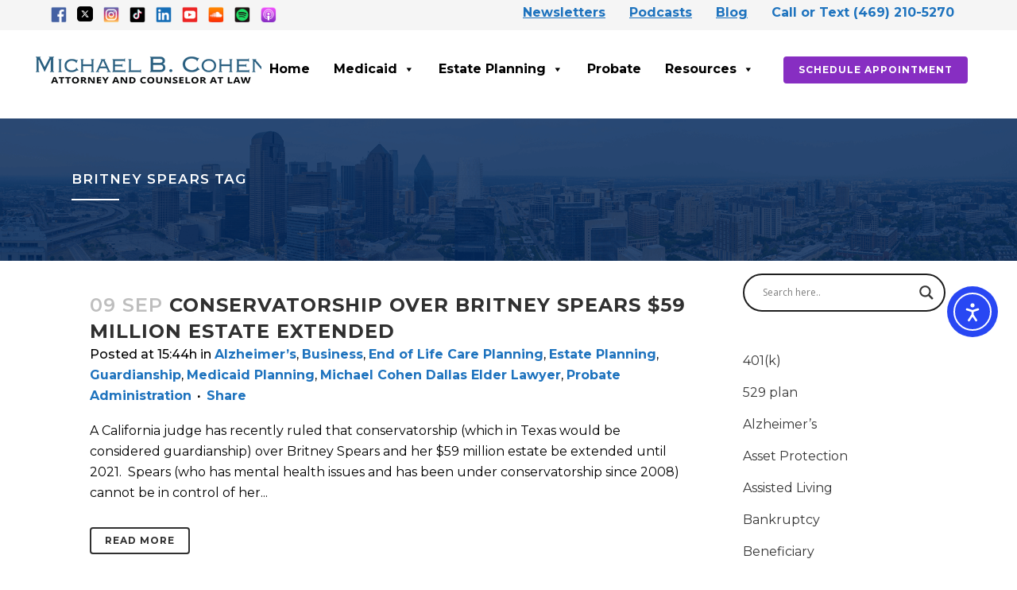

--- FILE ---
content_type: text/html; charset=UTF-8
request_url: https://dallaselderlawyer.com/tag/britney-spears/
body_size: 24330
content:
<!DOCTYPE html>
<html lang="en-US">
<head>
	<meta charset="UTF-8" />
	
				<meta name="viewport" content="width=device-width,initial-scale=1,user-scalable=no">
		
            
            
	<link rel="profile" href="http://gmpg.org/xfn/11" />
	<link rel="pingback" href="https://dallaselderlawyer.com/xmlrpc.php" />

	<title>Britney Spears  - Michael Cohen Dallas Elder Lawyer</title>
<meta name="robots" content="follow, noindex">
<meta property="og:url" content="https://dallaselderlawyer.com/tag/britney-spears/">
<meta property="og:site_name" content="Michael Cohen Dallas Elder Lawyer">
<meta property="og:locale" content="en_US">
<meta property="og:type" content="object">
<meta property="og:title" content="Britney Spears  - Michael Cohen Dallas Elder Lawyer">
<meta property="fb:pages" content="">
<meta property="fb:admins" content="">
<meta property="fb:app_id" content="">
<meta name="twitter:card" content="summary">
<meta name="twitter:site" content="@https://x.com/dallaselderlaw">
<meta name="twitter:creator" content="@https://x.com/dallaselderlaw">
<meta name="twitter:title" content="Britney Spears  - Michael Cohen Dallas Elder Lawyer">
<link rel='dns-prefetch' href='//cdn.elementor.com' />
<link rel='dns-prefetch' href='//fonts.googleapis.com' />
<link rel='dns-prefetch' href='//www.googletagmanager.com' />
<link rel="alternate" type="application/rss+xml" title="Michael Cohen Dallas Elder Lawyer &raquo; Feed" href="https://dallaselderlawyer.com/feed/" />
<link rel="alternate" type="application/rss+xml" title="Michael Cohen Dallas Elder Lawyer &raquo; Comments Feed" href="https://dallaselderlawyer.com/comments/feed/" />
<link rel="alternate" type="application/rss+xml" title="Michael Cohen Dallas Elder Lawyer &raquo; Britney Spears Tag Feed" href="https://dallaselderlawyer.com/tag/britney-spears/feed/" />
<style id='wp-img-auto-sizes-contain-inline-css' type='text/css'>
img:is([sizes=auto i],[sizes^="auto," i]){contain-intrinsic-size:3000px 1500px}
/*# sourceURL=wp-img-auto-sizes-contain-inline-css */
</style>
<link rel='stylesheet' id='cnss_font_awesome_css-css' href='https://dallaselderlawyer.com/wp-content/plugins/easy-social-icons/css/font-awesome/css/all.min.css?ver=7.0.0' type='text/css' media='all' />
<link rel='stylesheet' id='cnss_font_awesome_v4_shims-css' href='https://dallaselderlawyer.com/wp-content/plugins/easy-social-icons/css/font-awesome/css/v4-shims.min.css?ver=7.0.0' type='text/css' media='all' />
<link rel='stylesheet' id='cnss_css-css' href='https://dallaselderlawyer.com/wp-content/plugins/easy-social-icons/css/cnss.css?ver=1.0' type='text/css' media='all' />
<link rel='stylesheet' id='cnss_share_css-css' href='https://dallaselderlawyer.com/wp-content/plugins/easy-social-icons/css/share.css?ver=1.0' type='text/css' media='all' />
<style id='wp-emoji-styles-inline-css' type='text/css'>

	img.wp-smiley, img.emoji {
		display: inline !important;
		border: none !important;
		box-shadow: none !important;
		height: 1em !important;
		width: 1em !important;
		margin: 0 0.07em !important;
		vertical-align: -0.1em !important;
		background: none !important;
		padding: 0 !important;
	}
/*# sourceURL=wp-emoji-styles-inline-css */
</style>
<link rel='stylesheet' id='wp-block-library-css' href='https://dallaselderlawyer.com/wp-includes/css/dist/block-library/style.min.css?ver=6.9' type='text/css' media='all' />
<style id='classic-theme-styles-inline-css' type='text/css'>
/*! This file is auto-generated */
.wp-block-button__link{color:#fff;background-color:#32373c;border-radius:9999px;box-shadow:none;text-decoration:none;padding:calc(.667em + 2px) calc(1.333em + 2px);font-size:1.125em}.wp-block-file__button{background:#32373c;color:#fff;text-decoration:none}
/*# sourceURL=/wp-includes/css/classic-themes.min.css */
</style>
<style id='wpseopress-local-business-style-inline-css' type='text/css'>
span.wp-block-wpseopress-local-business-field{margin-right:8px}

/*# sourceURL=https://dallaselderlawyer.com/wp-content/plugins/wp-seopress-pro/public/editor/blocks/local-business/style-index.css */
</style>
<style id='wpseopress-table-of-contents-style-inline-css' type='text/css'>
.wp-block-wpseopress-table-of-contents li.active>a{font-weight:bold}

/*# sourceURL=https://dallaselderlawyer.com/wp-content/plugins/wp-seopress-pro/public/editor/blocks/table-of-contents/style-index.css */
</style>
<style id='global-styles-inline-css' type='text/css'>
:root{--wp--preset--aspect-ratio--square: 1;--wp--preset--aspect-ratio--4-3: 4/3;--wp--preset--aspect-ratio--3-4: 3/4;--wp--preset--aspect-ratio--3-2: 3/2;--wp--preset--aspect-ratio--2-3: 2/3;--wp--preset--aspect-ratio--16-9: 16/9;--wp--preset--aspect-ratio--9-16: 9/16;--wp--preset--color--black: #000000;--wp--preset--color--cyan-bluish-gray: #abb8c3;--wp--preset--color--white: #ffffff;--wp--preset--color--pale-pink: #f78da7;--wp--preset--color--vivid-red: #cf2e2e;--wp--preset--color--luminous-vivid-orange: #ff6900;--wp--preset--color--luminous-vivid-amber: #fcb900;--wp--preset--color--light-green-cyan: #7bdcb5;--wp--preset--color--vivid-green-cyan: #00d084;--wp--preset--color--pale-cyan-blue: #8ed1fc;--wp--preset--color--vivid-cyan-blue: #0693e3;--wp--preset--color--vivid-purple: #9b51e0;--wp--preset--gradient--vivid-cyan-blue-to-vivid-purple: linear-gradient(135deg,rgb(6,147,227) 0%,rgb(155,81,224) 100%);--wp--preset--gradient--light-green-cyan-to-vivid-green-cyan: linear-gradient(135deg,rgb(122,220,180) 0%,rgb(0,208,130) 100%);--wp--preset--gradient--luminous-vivid-amber-to-luminous-vivid-orange: linear-gradient(135deg,rgb(252,185,0) 0%,rgb(255,105,0) 100%);--wp--preset--gradient--luminous-vivid-orange-to-vivid-red: linear-gradient(135deg,rgb(255,105,0) 0%,rgb(207,46,46) 100%);--wp--preset--gradient--very-light-gray-to-cyan-bluish-gray: linear-gradient(135deg,rgb(238,238,238) 0%,rgb(169,184,195) 100%);--wp--preset--gradient--cool-to-warm-spectrum: linear-gradient(135deg,rgb(74,234,220) 0%,rgb(151,120,209) 20%,rgb(207,42,186) 40%,rgb(238,44,130) 60%,rgb(251,105,98) 80%,rgb(254,248,76) 100%);--wp--preset--gradient--blush-light-purple: linear-gradient(135deg,rgb(255,206,236) 0%,rgb(152,150,240) 100%);--wp--preset--gradient--blush-bordeaux: linear-gradient(135deg,rgb(254,205,165) 0%,rgb(254,45,45) 50%,rgb(107,0,62) 100%);--wp--preset--gradient--luminous-dusk: linear-gradient(135deg,rgb(255,203,112) 0%,rgb(199,81,192) 50%,rgb(65,88,208) 100%);--wp--preset--gradient--pale-ocean: linear-gradient(135deg,rgb(255,245,203) 0%,rgb(182,227,212) 50%,rgb(51,167,181) 100%);--wp--preset--gradient--electric-grass: linear-gradient(135deg,rgb(202,248,128) 0%,rgb(113,206,126) 100%);--wp--preset--gradient--midnight: linear-gradient(135deg,rgb(2,3,129) 0%,rgb(40,116,252) 100%);--wp--preset--font-size--small: 13px;--wp--preset--font-size--medium: 20px;--wp--preset--font-size--large: 36px;--wp--preset--font-size--x-large: 42px;--wp--preset--spacing--20: 0.44rem;--wp--preset--spacing--30: 0.67rem;--wp--preset--spacing--40: 1rem;--wp--preset--spacing--50: 1.5rem;--wp--preset--spacing--60: 2.25rem;--wp--preset--spacing--70: 3.38rem;--wp--preset--spacing--80: 5.06rem;--wp--preset--shadow--natural: 6px 6px 9px rgba(0, 0, 0, 0.2);--wp--preset--shadow--deep: 12px 12px 50px rgba(0, 0, 0, 0.4);--wp--preset--shadow--sharp: 6px 6px 0px rgba(0, 0, 0, 0.2);--wp--preset--shadow--outlined: 6px 6px 0px -3px rgb(255, 255, 255), 6px 6px rgb(0, 0, 0);--wp--preset--shadow--crisp: 6px 6px 0px rgb(0, 0, 0);}:where(.is-layout-flex){gap: 0.5em;}:where(.is-layout-grid){gap: 0.5em;}body .is-layout-flex{display: flex;}.is-layout-flex{flex-wrap: wrap;align-items: center;}.is-layout-flex > :is(*, div){margin: 0;}body .is-layout-grid{display: grid;}.is-layout-grid > :is(*, div){margin: 0;}:where(.wp-block-columns.is-layout-flex){gap: 2em;}:where(.wp-block-columns.is-layout-grid){gap: 2em;}:where(.wp-block-post-template.is-layout-flex){gap: 1.25em;}:where(.wp-block-post-template.is-layout-grid){gap: 1.25em;}.has-black-color{color: var(--wp--preset--color--black) !important;}.has-cyan-bluish-gray-color{color: var(--wp--preset--color--cyan-bluish-gray) !important;}.has-white-color{color: var(--wp--preset--color--white) !important;}.has-pale-pink-color{color: var(--wp--preset--color--pale-pink) !important;}.has-vivid-red-color{color: var(--wp--preset--color--vivid-red) !important;}.has-luminous-vivid-orange-color{color: var(--wp--preset--color--luminous-vivid-orange) !important;}.has-luminous-vivid-amber-color{color: var(--wp--preset--color--luminous-vivid-amber) !important;}.has-light-green-cyan-color{color: var(--wp--preset--color--light-green-cyan) !important;}.has-vivid-green-cyan-color{color: var(--wp--preset--color--vivid-green-cyan) !important;}.has-pale-cyan-blue-color{color: var(--wp--preset--color--pale-cyan-blue) !important;}.has-vivid-cyan-blue-color{color: var(--wp--preset--color--vivid-cyan-blue) !important;}.has-vivid-purple-color{color: var(--wp--preset--color--vivid-purple) !important;}.has-black-background-color{background-color: var(--wp--preset--color--black) !important;}.has-cyan-bluish-gray-background-color{background-color: var(--wp--preset--color--cyan-bluish-gray) !important;}.has-white-background-color{background-color: var(--wp--preset--color--white) !important;}.has-pale-pink-background-color{background-color: var(--wp--preset--color--pale-pink) !important;}.has-vivid-red-background-color{background-color: var(--wp--preset--color--vivid-red) !important;}.has-luminous-vivid-orange-background-color{background-color: var(--wp--preset--color--luminous-vivid-orange) !important;}.has-luminous-vivid-amber-background-color{background-color: var(--wp--preset--color--luminous-vivid-amber) !important;}.has-light-green-cyan-background-color{background-color: var(--wp--preset--color--light-green-cyan) !important;}.has-vivid-green-cyan-background-color{background-color: var(--wp--preset--color--vivid-green-cyan) !important;}.has-pale-cyan-blue-background-color{background-color: var(--wp--preset--color--pale-cyan-blue) !important;}.has-vivid-cyan-blue-background-color{background-color: var(--wp--preset--color--vivid-cyan-blue) !important;}.has-vivid-purple-background-color{background-color: var(--wp--preset--color--vivid-purple) !important;}.has-black-border-color{border-color: var(--wp--preset--color--black) !important;}.has-cyan-bluish-gray-border-color{border-color: var(--wp--preset--color--cyan-bluish-gray) !important;}.has-white-border-color{border-color: var(--wp--preset--color--white) !important;}.has-pale-pink-border-color{border-color: var(--wp--preset--color--pale-pink) !important;}.has-vivid-red-border-color{border-color: var(--wp--preset--color--vivid-red) !important;}.has-luminous-vivid-orange-border-color{border-color: var(--wp--preset--color--luminous-vivid-orange) !important;}.has-luminous-vivid-amber-border-color{border-color: var(--wp--preset--color--luminous-vivid-amber) !important;}.has-light-green-cyan-border-color{border-color: var(--wp--preset--color--light-green-cyan) !important;}.has-vivid-green-cyan-border-color{border-color: var(--wp--preset--color--vivid-green-cyan) !important;}.has-pale-cyan-blue-border-color{border-color: var(--wp--preset--color--pale-cyan-blue) !important;}.has-vivid-cyan-blue-border-color{border-color: var(--wp--preset--color--vivid-cyan-blue) !important;}.has-vivid-purple-border-color{border-color: var(--wp--preset--color--vivid-purple) !important;}.has-vivid-cyan-blue-to-vivid-purple-gradient-background{background: var(--wp--preset--gradient--vivid-cyan-blue-to-vivid-purple) !important;}.has-light-green-cyan-to-vivid-green-cyan-gradient-background{background: var(--wp--preset--gradient--light-green-cyan-to-vivid-green-cyan) !important;}.has-luminous-vivid-amber-to-luminous-vivid-orange-gradient-background{background: var(--wp--preset--gradient--luminous-vivid-amber-to-luminous-vivid-orange) !important;}.has-luminous-vivid-orange-to-vivid-red-gradient-background{background: var(--wp--preset--gradient--luminous-vivid-orange-to-vivid-red) !important;}.has-very-light-gray-to-cyan-bluish-gray-gradient-background{background: var(--wp--preset--gradient--very-light-gray-to-cyan-bluish-gray) !important;}.has-cool-to-warm-spectrum-gradient-background{background: var(--wp--preset--gradient--cool-to-warm-spectrum) !important;}.has-blush-light-purple-gradient-background{background: var(--wp--preset--gradient--blush-light-purple) !important;}.has-blush-bordeaux-gradient-background{background: var(--wp--preset--gradient--blush-bordeaux) !important;}.has-luminous-dusk-gradient-background{background: var(--wp--preset--gradient--luminous-dusk) !important;}.has-pale-ocean-gradient-background{background: var(--wp--preset--gradient--pale-ocean) !important;}.has-electric-grass-gradient-background{background: var(--wp--preset--gradient--electric-grass) !important;}.has-midnight-gradient-background{background: var(--wp--preset--gradient--midnight) !important;}.has-small-font-size{font-size: var(--wp--preset--font-size--small) !important;}.has-medium-font-size{font-size: var(--wp--preset--font-size--medium) !important;}.has-large-font-size{font-size: var(--wp--preset--font-size--large) !important;}.has-x-large-font-size{font-size: var(--wp--preset--font-size--x-large) !important;}
:where(.wp-block-post-template.is-layout-flex){gap: 1.25em;}:where(.wp-block-post-template.is-layout-grid){gap: 1.25em;}
:where(.wp-block-term-template.is-layout-flex){gap: 1.25em;}:where(.wp-block-term-template.is-layout-grid){gap: 1.25em;}
:where(.wp-block-columns.is-layout-flex){gap: 2em;}:where(.wp-block-columns.is-layout-grid){gap: 2em;}
:root :where(.wp-block-pullquote){font-size: 1.5em;line-height: 1.6;}
/*# sourceURL=global-styles-inline-css */
</style>
<link rel='stylesheet' id='megamenu-css' href='https://dallaselderlawyer.com/wp-content/uploads/maxmegamenu/style.css?ver=999bc4' type='text/css' media='all' />
<link rel='stylesheet' id='dashicons-css' href='https://dallaselderlawyer.com/wp-includes/css/dashicons.min.css?ver=6.9' type='text/css' media='all' />
<link rel='stylesheet' id='ea11y-widget-fonts-css' href='https://dallaselderlawyer.com/wp-content/plugins/pojo-accessibility/assets/build/fonts.css?ver=3.9.1' type='text/css' media='all' />
<link rel='stylesheet' id='ea11y-skip-link-css' href='https://dallaselderlawyer.com/wp-content/plugins/pojo-accessibility/assets/build/skip-link.css?ver=3.9.1' type='text/css' media='all' />
<link rel='stylesheet' id='mediaelement-css' href='https://dallaselderlawyer.com/wp-includes/js/mediaelement/mediaelementplayer-legacy.min.css?ver=4.2.17' type='text/css' media='all' />
<link rel='stylesheet' id='wp-mediaelement-css' href='https://dallaselderlawyer.com/wp-includes/js/mediaelement/wp-mediaelement.min.css?ver=6.9' type='text/css' media='all' />
<link rel='stylesheet' id='bridge-default-style-css' href='https://dallaselderlawyer.com/wp-content/themes/bridge/style.css?ver=6.9' type='text/css' media='all' />
<link rel='stylesheet' id='bridge-qode-font_awesome-css' href='https://dallaselderlawyer.com/wp-content/themes/bridge/css/font-awesome/css/font-awesome.min.css?ver=6.9' type='text/css' media='all' />
<link rel='stylesheet' id='bridge-qode-font_elegant-css' href='https://dallaselderlawyer.com/wp-content/themes/bridge/css/elegant-icons/style.min.css?ver=6.9' type='text/css' media='all' />
<link rel='stylesheet' id='bridge-qode-linea_icons-css' href='https://dallaselderlawyer.com/wp-content/themes/bridge/css/linea-icons/style.css?ver=6.9' type='text/css' media='all' />
<link rel='stylesheet' id='bridge-qode-dripicons-css' href='https://dallaselderlawyer.com/wp-content/themes/bridge/css/dripicons/dripicons.css?ver=6.9' type='text/css' media='all' />
<link rel='stylesheet' id='bridge-qode-kiko-css' href='https://dallaselderlawyer.com/wp-content/themes/bridge/css/kiko/kiko-all.css?ver=6.9' type='text/css' media='all' />
<link rel='stylesheet' id='bridge-qode-font_awesome_5-css' href='https://dallaselderlawyer.com/wp-content/themes/bridge/css/font-awesome-5/css/font-awesome-5.min.css?ver=6.9' type='text/css' media='all' />
<link rel='stylesheet' id='bridge-stylesheet-css' href='https://dallaselderlawyer.com/wp-content/themes/bridge/css/stylesheet.min.css?ver=6.9' type='text/css' media='all' />
<style id='bridge-stylesheet-inline-css' type='text/css'>
   .archive.disabled_footer_top .footer_top_holder, .archive.disabled_footer_bottom .footer_bottom_holder { display: none;}


/*# sourceURL=bridge-stylesheet-inline-css */
</style>
<link rel='stylesheet' id='bridge-print-css' href='https://dallaselderlawyer.com/wp-content/themes/bridge/css/print.css?ver=6.9' type='text/css' media='all' />
<link rel='stylesheet' id='bridge-style-dynamic-css' href='https://dallaselderlawyer.com/wp-content/themes/bridge/css/style_dynamic.css?ver=1762438167' type='text/css' media='all' />
<link rel='stylesheet' id='bridge-responsive-css' href='https://dallaselderlawyer.com/wp-content/themes/bridge/css/responsive.min.css?ver=6.9' type='text/css' media='all' />
<link rel='stylesheet' id='bridge-style-dynamic-responsive-css' href='https://dallaselderlawyer.com/wp-content/themes/bridge/css/style_dynamic_responsive.css?ver=1762438167' type='text/css' media='all' />
<style id='bridge-style-dynamic-responsive-inline-css' type='text/css'>
***Action Steps Advanced Form START***
form.AdvancedForm{
width:100%;
max-width:550px;
}
form.AdvancedForm p label{
    display: block;
    font-weight: 700;
    font-size: 16px;
    float: none;
    line-height: 1.3;
    margin: 0 0 4px 0;
    padding: 0;
}
form.AdvancedForm input,form.AdvancedForm select{
background-color: #fff;
    box-sizing: border-box;
    border-radius: 2px;
    color: #333;
    -webkit-box-sizing: border-box;
    -moz-box-sizing: border-box;
    display: block;
    float: none;
    font-size: 16px;
    border: 1px solid #ccc;
    padding: 6px 10px;
    height: 38px;
    width: 100%;
    line-height: 1.3;
}
form.AdvancedForm .FormField
{
    padding-top: 10px;
    clear: both;
}
form.AdvancedForm input[type=submit]
{
    background-color: #eee;
    border: 1px solid #ccc;
    cursor: pointer;
    color: #333;
    font-size: 1em;
    padding: 10px 15px;
   width:auto;
}
form.AdvancedForm input[type=submit]:hover
{
    background-color: #ddd;
    border: 1px solid #ccc;
    cursor: pointer;
}

***Action Steps Advanced Form DONE***

/*# sourceURL=bridge-style-dynamic-responsive-inline-css */
</style>
<link rel='stylesheet' id='bridge-style-handle-google-fonts-css' href='https://fonts.googleapis.com/css?family=Raleway%3A100%2C200%2C300%2C400%2C500%2C600%2C700%2C800%2C900%2C100italic%2C300italic%2C400italic%2C700italic%7CMontserrat%3A100%2C200%2C300%2C400%2C500%2C600%2C700%2C800%2C900%2C100italic%2C300italic%2C400italic%2C700italic&#038;subset=latin%2Clatin-ext&#038;ver=1.0.0' type='text/css' media='all' />
<link rel='stylesheet' id='bridge-core-dashboard-style-css' href='https://dallaselderlawyer.com/wp-content/plugins/bridge-core/modules/core-dashboard/assets/css/core-dashboard.min.css?ver=6.9' type='text/css' media='all' />
<link rel='stylesheet' id='wpdreams-asl-basic-css' href='https://dallaselderlawyer.com/wp-content/plugins/ajax-search-lite/css/style.basic.css?ver=4.13.4' type='text/css' media='all' />
<style id='wpdreams-asl-basic-inline-css' type='text/css'>

					div[id*='ajaxsearchlitesettings'].searchsettings .asl_option_inner label {
						font-size: 0px !important;
						color: rgba(0, 0, 0, 0);
					}
					div[id*='ajaxsearchlitesettings'].searchsettings .asl_option_inner label:after {
						font-size: 11px !important;
						position: absolute;
						top: 0;
						left: 0;
						z-index: 1;
					}
					.asl_w_container {
						width: 100%;
						margin: 0px 0px 0px 0px;
						min-width: 200px;
					}
					div[id*='ajaxsearchlite'].asl_m {
						width: 100%;
					}
					div[id*='ajaxsearchliteres'].wpdreams_asl_results div.resdrg span.highlighted {
						font-weight: bold;
						color: rgba(217, 49, 43, 1);
						background-color: rgba(238, 238, 238, 1);
					}
					div[id*='ajaxsearchliteres'].wpdreams_asl_results .results img.asl_image {
						width: 70px;
						height: 70px;
						object-fit: cover;
					}
					div[id*='ajaxsearchlite'].asl_r .results {
						max-height: none;
					}
					div[id*='ajaxsearchlite'].asl_r {
						position: absolute;
					}
				
						div.asl_r.asl_w.vertical .results .item::after {
							display: block;
							position: absolute;
							bottom: 0;
							content: '';
							height: 1px;
							width: 100%;
							background: #D8D8D8;
						}
						div.asl_r.asl_w.vertical .results .item.asl_last_item::after {
							display: none;
						}
					
/*# sourceURL=wpdreams-asl-basic-inline-css */
</style>
<link rel='stylesheet' id='wpdreams-asl-instance-css' href='https://dallaselderlawyer.com/wp-content/plugins/ajax-search-lite/css/style-curvy-black.css?ver=4.13.4' type='text/css' media='all' />
<script type="text/javascript" src="https://dallaselderlawyer.com/wp-includes/js/jquery/jquery.min.js?ver=3.7.1" id="jquery-core-js"></script>
<script type="text/javascript" src="https://dallaselderlawyer.com/wp-includes/js/jquery/jquery-migrate.min.js?ver=3.4.1" id="jquery-migrate-js"></script>
<script type="text/javascript" src="https://dallaselderlawyer.com/wp-content/plugins/easy-social-icons/js/cnss.js?ver=1.0" id="cnss_js-js"></script>
<script type="text/javascript" src="https://dallaselderlawyer.com/wp-content/plugins/easy-social-icons/js/share.js?ver=1.0" id="cnss_share_js-js"></script>
<link rel="https://api.w.org/" href="https://dallaselderlawyer.com/wp-json/" /><link rel="alternate" title="JSON" type="application/json" href="https://dallaselderlawyer.com/wp-json/wp/v2/tags/385" /><link rel="EditURI" type="application/rsd+xml" title="RSD" href="https://dallaselderlawyer.com/xmlrpc.php?rsd" />
<style type="text/css">
		ul.cnss-social-icon li.cn-fa-icon a{background-color:#002559!important;}
		ul.cnss-social-icon li.cn-fa-icon a:hover{background-color:#dd9933!important;color:#ffffff!important;}
		</style><!-- Google tag (gtag.js) -->
<script async src="https://www.googletagmanager.com/gtag/js?id=G-S1NS9XNT0B"></script>
<script>
  window.dataLayer = window.dataLayer || [];
  function gtag(){dataLayer.push(arguments);}
  gtag('js', new Date());

  gtag('config', 'G-S1NS9XNT0B');
</script><meta name="ti-site-data" content="[base64]" />				<link rel="preconnect" href="https://fonts.gstatic.com" crossorigin />
				<link rel="preload" as="style" href="//fonts.googleapis.com/css?family=Open+Sans&display=swap" />
								<link rel="stylesheet" href="//fonts.googleapis.com/css?family=Open+Sans&display=swap" media="all" />
				<meta name="generator" content="Elementor 3.34.1; features: additional_custom_breakpoints; settings: css_print_method-external, google_font-enabled, font_display-auto">

<!-- Meta Pixel Code -->
<script type='text/javascript'>
!function(f,b,e,v,n,t,s){if(f.fbq)return;n=f.fbq=function(){n.callMethod?
n.callMethod.apply(n,arguments):n.queue.push(arguments)};if(!f._fbq)f._fbq=n;
n.push=n;n.loaded=!0;n.version='2.0';n.queue=[];t=b.createElement(e);t.async=!0;
t.src=v;s=b.getElementsByTagName(e)[0];s.parentNode.insertBefore(t,s)}(window,
document,'script','https://connect.facebook.net/en_US/fbevents.js');
</script>
<!-- End Meta Pixel Code -->
<script type='text/javascript'>var url = window.location.origin + '?ob=open-bridge';
            fbq('set', 'openbridge', '205167990129588', url);
fbq('init', '205167990129588', {}, {
    "agent": "wordpress-6.9-4.1.5"
})</script><script type='text/javascript'>
    fbq('track', 'PageView', []);
  </script>			<style>
				.e-con.e-parent:nth-of-type(n+4):not(.e-lazyloaded):not(.e-no-lazyload),
				.e-con.e-parent:nth-of-type(n+4):not(.e-lazyloaded):not(.e-no-lazyload) * {
					background-image: none !important;
				}
				@media screen and (max-height: 1024px) {
					.e-con.e-parent:nth-of-type(n+3):not(.e-lazyloaded):not(.e-no-lazyload),
					.e-con.e-parent:nth-of-type(n+3):not(.e-lazyloaded):not(.e-no-lazyload) * {
						background-image: none !important;
					}
				}
				@media screen and (max-height: 640px) {
					.e-con.e-parent:nth-of-type(n+2):not(.e-lazyloaded):not(.e-no-lazyload),
					.e-con.e-parent:nth-of-type(n+2):not(.e-lazyloaded):not(.e-no-lazyload) * {
						background-image: none !important;
					}
				}
			</style>
			<link rel="icon" href="https://dallaselderlawyer.com/wp-content/uploads/2022/05/cropped-Favicon-32x32.png" sizes="32x32" />
<link rel="icon" href="https://dallaselderlawyer.com/wp-content/uploads/2022/05/cropped-Favicon-192x192.png" sizes="192x192" />
<link rel="apple-touch-icon" href="https://dallaselderlawyer.com/wp-content/uploads/2022/05/cropped-Favicon-180x180.png" />
<meta name="msapplication-TileImage" content="https://dallaselderlawyer.com/wp-content/uploads/2022/05/cropped-Favicon-270x270.png" />
<style type="text/css">/** Mega Menu CSS: fs **/</style>
</head>

<body class="archive tag tag-britney-spears tag-385 wp-theme-bridge bridge-core-3.3.3 mega-menu-top-navigation ally-default  qode-theme-ver-30.8.4 qode-theme-bridge elementor-default elementor-kit-5" itemscope itemtype="http://schema.org/WebPage">


		<script>
			const onSkipLinkClick = () => {
				const htmlElement = document.querySelector('html');

				htmlElement.style['scroll-behavior'] = 'smooth';

				setTimeout( () => htmlElement.style['scroll-behavior'] = null, 1000 );
			}
			document.addEventListener("DOMContentLoaded", () => {
				if (!document.querySelector('#content')) {
					document.querySelector('.ea11y-skip-to-content-link').remove();
				}
			});
		</script>
		<nav aria-label="Skip to content navigation">
			<a class="ea11y-skip-to-content-link"
				href="#content"
				tabindex="1"
				onclick="onSkipLinkClick()"
			>
				Skip to content
				<svg width="24" height="24" viewBox="0 0 24 24" fill="none" role="presentation">
					<path d="M18 6V12C18 12.7956 17.6839 13.5587 17.1213 14.1213C16.5587 14.6839 15.7956 15 15 15H5M5 15L9 11M5 15L9 19"
								stroke="black"
								stroke-width="1.5"
								stroke-linecap="round"
								stroke-linejoin="round"
					/>
				</svg>
			</a>
			<div class="ea11y-skip-to-content-backdrop"></div>
		</nav>

		
<!-- Meta Pixel Code -->
<noscript>
<img loading="lazy" height="1" width="1" style="display:none" alt="fbpx"
src="https://www.facebook.com/tr?id=205167990129588&ev=PageView&noscript=1" />
</noscript>
<!-- End Meta Pixel Code -->


<div class="wrapper">
	<div class="wrapper_inner">

    
		<!-- Google Analytics start -->
				<!-- Google Analytics end -->

		
	<header class=" has_top scroll_header_top_area  regular page_header">
    <div class="header_inner clearfix">
                <div class="header_top_bottom_holder">
            	<div class="header_top clearfix" style='' >
							<div class="left">
						<div class="inner">
							<div class="header-widget widget_block widget_media_image header-left-widget"><div class="wp-block-image is-resized">
<figure class="alignleft size-full"><a href="https://www.facebook.com/dallaselderlawyer" target="_blank"><img loading="lazy" alt="Facebook, estate law firm Dallas, estate law firms" decoding="async" width="100" height="100" src="https://dallaselderlawyer.com/wp-content/uploads/2022/05/facebook-icon.png" alt="" class="wp-image-99" style="object-fit:contain;width:20px;height:20px"/></a></figure>
</div></div><div class="header-widget widget_block widget_media_image header-left-widget"><div class="wp-block-image is-resized">
<figure class="alignleft size-full"><a href="https://x.com/dallaselderlaw" target="_blank"><img fetchpriority="high" alt="X logo" fetchpriority="high" decoding="async" width="512" height="510" src="https://dallaselderlawyer.com/wp-content/uploads/2024/01/x-social-media-logo-icon.png" alt="" class="wp-image-23458" style="object-fit:contain;width:20px;height:20px" srcset="https://dallaselderlawyer.com/wp-content/uploads/2024/01/x-social-media-logo-icon.png 512w, https://dallaselderlawyer.com/wp-content/uploads/2024/01/x-social-media-logo-icon-300x300.png 300w, https://dallaselderlawyer.com/wp-content/uploads/2024/01/x-social-media-logo-icon-150x150.png 150w" sizes="(max-width: 512px) 100vw, 512px" /></a></figure>
</div></div><div class="header-widget widget_block widget_media_image header-left-widget"><div class="wp-block-image is-resized">
<figure class="alignleft size-full"><a href="https://www.instagram.com/dallaselderlaw/" target="_blank"><img loading="lazy" alt="Instagram, estate attorneys, estate attorneys Dallas" decoding="async" width="100" height="100" src="https://dallaselderlawyer.com/wp-content/uploads/2022/05/instagram-icon.png" alt="" class="wp-image-101" style="object-fit:cover;width:20px;height:20px"/></a></figure>
</div></div><div class="header-widget widget_block widget_media_image header-left-widget"><div class="wp-block-image is-resized">
<figure class="alignleft size-full"><a href="https://www.tiktok.com/@michaelcohenelderlaw" target="_blank" rel=" noreferrer noopener"><img loading="lazy" alt="" loading="lazy" decoding="async" width="100" height="100" src="https://dallaselderlawyer.com/wp-content/uploads/2025/08/tiktok-icon.png" alt="" class="wp-image-25095" style="object-fit:cover;width:20px;height:20px"/></a></figure>
</div></div><div class="header-widget widget_block widget_media_image header-left-widget"><div class="wp-block-image is-resized">
<figure class="alignleft size-full"><a href="https://www.linkedin.com/in/dallaselderlawyer/" target="_blank"><img loading="lazy" alt="LinkedIn, communication, elderly law" loading="lazy" decoding="async" width="100" height="100" src="https://dallaselderlawyer.com/wp-content/uploads/2022/05/linkedin-icon.png" alt="" class="wp-image-103" style="object-fit:cover;width:20px;height:20px"/></a></figure>
</div></div><div class="header-widget widget_block widget_media_image header-left-widget"><div class="wp-block-image is-resized">
<figure class="alignleft size-full"><a href="https://www.youtube.com/channel/UCpPOMYviU9AB8dp0hPI6VMQ?app=desktop" target="_blank"><img loading="lazy" alt="Youtube, estate lawyer, elderly law" loading="lazy" decoding="async" width="100" height="100" src="https://dallaselderlawyer.com/wp-content/uploads/2022/05/youtube-icon.png" alt="" class="wp-image-102" style="object-fit:cover;width:20px;height:20px"/></a></figure>
</div></div><div class="header-widget widget_block widget_media_image header-left-widget"><div class="wp-block-image is-resized">
<figure class="alignleft size-full"><a href="https://soundcloud.com/user-491608948" target="_blank"><img loading="lazy" alt="Michael B. Cohen, elderly law, lawyer" loading="lazy" decoding="async" width="100" height="100" src="https://dallaselderlawyer.com/wp-content/uploads/2022/05/soundcloud-podcast-michael-cohen-2.png" alt="" class="wp-image-27" style="object-fit:cover;width:20px;height:20px"/></a></figure>
</div></div><div class="header-widget widget_block widget_media_image header-left-widget"><div class="wp-block-image is-resized">
<figure class="alignleft size-full"><a href="https://open.spotify.com/show/0TuvSY0HwbjeszazzIFndb" target="_blank"><img loading="lazy" alt="Spotify, estate attorney, estate attorney Dallas" loading="lazy" decoding="async" width="100" height="100" src="https://dallaselderlawyer.com/wp-content/uploads/2022/05/spotify-podcast-michael-cohen-2.png" alt="" class="wp-image-28" style="object-fit:cover;width:20px;height:20px"/></a></figure>
</div></div><div class="header-widget widget_block widget_media_image header-left-widget"><div class="wp-block-image is-resized">
<figure class="alignleft size-full"><a href="https://podcasts.apple.com/us/podcast/dallas-elder-law-attorney/id1483605692" target="_blank" rel=" noreferrer noopener"><img loading="lazy" alt="Michael B. Cohen, elderly law, lawyer" loading="lazy" decoding="async" width="100" height="100" src="https://dallaselderlawyer.com/wp-content/uploads/2022/05/apple-podcast-icon-michael-cohen-5.png" alt="" class="wp-image-26" style="object-fit:cover;width:20px;height:20px"/></a></figure>
</div></div>						</div>
					</div>
					<div class="right">
						<div class="inner">
							<div class="header-widget widget_block widget_text header-right-widget">
<p class="has-text-align-center"><strong><a href="https://dallaselderlawyer.com/new-newsletter/"><span style="text-decoration: underline;">Newsletters</span></a></strong></p>
</div><div class="header-widget widget_block widget_text header-right-widget">
<p class="has-text-align-center"><strong><a href="https://dallaselderlawyer.com/podcasts/"><span style="text-decoration: underline;">Podcasts</span></a></strong></p>
</div><div class="header-widget widget_block widget_text header-right-widget">
<p class="has-text-align-center"><a href="/blog-page" data-type="URL" data-id="/blog-page"><strong><span style="text-decoration: underline;">Blog</span></strong></a></p>
</div><div class="header-widget widget_block widget_text header-right-widget">
<p class="has-text-align-center"><a href="tel: 4692105270">Call or Text (469) 210-5270</a></p>
</div>						</div>
					</div>
						</div>

            <div class="header_bottom clearfix" style='' >
                
                            <div class="header_inner_left">
                                									<div class="mobile_menu_button">
		<span>
			<i class="qode_icon_font_awesome fa fa-bars " ></i>		</span>
	</div>
                                <div class="logo_wrapper" >
	<div class="q_logo">
		<a itemprop="url" href="https://dallaselderlawyer.com/" >
             <img itemprop="image" class="normal" src="https://dallaselderlawyer.com/wp-content/uploads/2022/05/Michael-B.-Cohen-Elder-Law-Attorney-in-Dallas.png" alt="Logo"> 			 <img itemprop="image" class="light" src="https://dallaselderlawyer.com/wp-content/uploads/2022/05/Michael-B.-Cohen-Elder-Law-Attorney-in-Dallas.png" alt="Logo"/> 			 <img itemprop="image" class="dark" src="https://dallaselderlawyer.com/wp-content/uploads/2022/05/Michael-B.-Cohen-Elder-Law-Attorney-in-Dallas.png" alt="Logo"/> 			 <img itemprop="image" class="sticky" src="https://dallaselderlawyer.com/wp-content/uploads/2022/05/Michael-B.-Cohen-Elder-Law-Attorney-in-Dallas.png" alt="Logo"/> 			 <img itemprop="image" class="mobile" src="https://dallaselderlawyer.com/wp-content/uploads/2022/05/Michael-B.-Cohen-Elder-Law-Attorney-in-Dallas.png" alt="Logo"/> 					</a>
	</div>
	</div>                                                            </div>
                                                                    <div class="header_inner_right">
                                        <div class="side_menu_button_wrapper right">
                                                                                            <div class="header_bottom_right_widget_holder"><div class="widget qode_button_widget"><a  itemprop="url" href="/contact-us/" target="_self" data-hover-background-color="#e4a653" data-hover-border-color="#e4a653" data-hover-color="#ffffff" class="qbutton  small default" style="color: #ffffff; border-color: #872ec2; background-color:#872ec2;">Schedule Appointment</a></div></div>
                                                                                                                                    <div class="side_menu_button">
                                                                                                                                                
                                            </div>
                                        </div>
                                    </div>
                                
                                
                                <nav class="main_menu drop_down right">
                                    <div id="mega-menu-wrap-top-navigation" class="mega-menu-wrap"><div class="mega-menu-toggle"><div class="mega-toggle-blocks-left"></div><div class="mega-toggle-blocks-center"></div><div class="mega-toggle-blocks-right"><div class='mega-toggle-block mega-menu-toggle-animated-block mega-toggle-block-0' id='mega-toggle-block-0'><button aria-label="Toggle Menu" class="mega-toggle-animated mega-toggle-animated-slider" type="button" aria-expanded="false">
                  <span class="mega-toggle-animated-box">
                    <span class="mega-toggle-animated-inner"></span>
                  </span>
                </button></div></div></div><ul id="mega-menu-top-navigation" class="mega-menu max-mega-menu mega-menu-horizontal mega-no-js" data-event="hover_intent" data-effect="fade_up" data-effect-speed="200" data-effect-mobile="disabled" data-effect-speed-mobile="0" data-mobile-force-width="false" data-second-click="go" data-document-click="collapse" data-vertical-behaviour="standard" data-breakpoint="768" data-unbind="true" data-mobile-state="collapse_all" data-mobile-direction="vertical" data-hover-intent-timeout="300" data-hover-intent-interval="100"><li class="mega-menu-item mega-menu-item-type-post_type mega-menu-item-object-page mega-menu-item-home mega-align-bottom-left mega-menu-flyout mega-menu-item-21723" id="mega-menu-item-21723"><a class="mega-menu-link" href="https://dallaselderlawyer.com/" tabindex="0">Home</a></li><li class="mega-menu-item mega-menu-item-type-post_type mega-menu-item-object-page mega-menu-item-has-children mega-menu-megamenu mega-menu-grid mega-align-bottom-left mega-menu-grid mega-menu-item-21722" id="mega-menu-item-21722"><a class="mega-menu-link" href="https://dallaselderlawyer.com/medicaid/" aria-expanded="false" tabindex="0">Medicaid<span class="mega-indicator" aria-hidden="true"></span></a>
<ul class="mega-sub-menu" role='presentation'>
<li class="mega-menu-row" id="mega-menu-21722-0">
	<ul class="mega-sub-menu" style='--columns:12' role='presentation'>
<li class="mega-menu-column mega-menu-columns-6-of-12" style="--columns:12; --span:6" id="mega-menu-21722-0-0">
		<ul class="mega-sub-menu">
<li class="mega-menu-item mega-menu-item-type-post_type mega-menu-item-object-page mega-menu-item-25105" id="mega-menu-item-25105"><a class="mega-menu-link" href="https://dallaselderlawyer.com/medicaid-planning-3/">Medicaid Planning</a></li><li class="mega-menu-item mega-menu-item-type-custom mega-menu-item-object-custom mega-menu-item-22909" id="mega-menu-item-22909"><a target="_blank" class="mega-menu-link" href="https://dallaselderlawyer.com/texas_medicaid_and_medicare_limits_at_a_glance.pdf">Medicaid Numbers</a></li>		</ul>
</li><li class="mega-menu-column mega-menu-columns-6-of-12" style="--columns:12; --span:6" id="mega-menu-21722-0-1">
		<ul class="mega-sub-menu">
<li class="mega-menu-item mega-menu-item-type-widget widget_text mega-menu-item-text-7" id="mega-menu-item-text-7">			<div class="textwidget"><h4><strong>Medicaid Services</strong></h4>
<h4></h4>
</div>
		</li><li class="mega-menu-item mega-menu-item-type-post_type mega-menu-item-object-page mega-menu-item-25113" id="mega-menu-item-25113"><a class="mega-menu-link" href="https://dallaselderlawyer.com/medicaid/">Medicaid Information</a></li><li class="mega-menu-item mega-menu-item-type-custom mega-menu-item-object-custom mega-menu-item-25106" id="mega-menu-item-25106"><a class="mega-menu-link" href="https://dallaselderlawyer.com/one-good-deed-deserves-another-ladybird-deed-vs-transfer-on-death-deed-which-is-better/">Lady Bird Deed</a></li><li class="mega-menu-item mega-menu-item-type-custom mega-menu-item-object-custom mega-menu-item-25107" id="mega-menu-item-25107"><a class="mega-menu-link" href="https://dallaselderlawyer.com/ladybird-deeds-vs-transfer-on-death-deeds/">Transfer on Death Deed</a></li><li class="mega-menu-item mega-menu-item-type-custom mega-menu-item-object-custom mega-menu-item-25108" id="mega-menu-item-25108"><a class="mega-menu-link" href="https://dallaselderlawyer.com/success-story-of-the-month-irrevocable-%e2%80%a1-unchangeable/">Asset Protection Trust</a></li><li class="mega-menu-item mega-menu-item-type-custom mega-menu-item-object-custom mega-menu-item-25109" id="mega-menu-item-25109"><a class="mega-menu-link" href="https://dallaselderlawyer.com/planning-child-special-needs/">Special Needs Trust</a></li><li class="mega-menu-item mega-menu-item-type-custom mega-menu-item-object-custom mega-menu-item-25110" id="mega-menu-item-25110"><a class="mega-menu-link" href="https://dallaselderlawyer.com/common-mistakes-medicaid-application-eligibility-dallas/">Medicaid Application</a></li><li class="mega-menu-item mega-menu-item-type-custom mega-menu-item-object-custom mega-menu-item-25111" id="mega-menu-item-25111"><a class="mega-menu-link" href="https://dallaselderlawyer.com/protect-home-car-assets-government-medicaid/">MERP Claims Avoidance</a></li><li class="mega-menu-item mega-menu-item-type-custom mega-menu-item-object-custom mega-menu-item-25112" id="mega-menu-item-25112"><a class="mega-menu-link" href="https://dallaselderlawyer.com/medicaid-income-cap-miller-trust-2025/">Qualified Income Trusts f/k/a Miller Trusts</a></li>		</ul>
</li>	</ul>
</li></ul>
</li><li class="mega-menu-item mega-menu-item-type-custom mega-menu-item-object-custom mega-menu-item-has-children mega-menu-megamenu mega-menu-grid mega-align-bottom-left mega-menu-grid mega-menu-item-21711" id="mega-menu-item-21711"><a class="mega-menu-link" href="#" aria-expanded="false" tabindex="0">Estate Planning<span class="mega-indicator" aria-hidden="true"></span></a>
<ul class="mega-sub-menu" role='presentation'>
<li class="mega-menu-row" id="mega-menu-21711-0">
	<ul class="mega-sub-menu" style='--columns:12' role='presentation'>
<li class="mega-menu-column mega-menu-columns-7-of-12" style="--columns:12; --span:7" id="mega-menu-21711-0-0">
		<ul class="mega-sub-menu">
<li class="mega-menu-item mega-menu-item-type-post_type mega-menu-item-object-page mega-menu-item-21708" id="mega-menu-item-21708"><a class="mega-menu-link" href="https://dallaselderlawyer.com/estate-planning/">Simple & Complex Estate Planning</a></li><li class="mega-menu-item mega-menu-item-type-widget widget_text mega-menu-item-text-2" id="mega-menu-item-text-2">			<div class="textwidget"><p style="font-weight: 400;"><em>Wills</em></p>
<p style="font-weight: 400;"><em>Trusts</em></p>
<p style="font-weight: 400;"><em>Long Term Care</em></p>
<p style="font-weight: 400;"><em>Medical &amp; Financial Powers of Attorney &amp; Disability Planning</em></p>
<p style="font-weight: 400;"><em>Special Needs Trusts</em></p>
<p style="font-weight: 400;"><em>Transfer &amp; Gift Planning</em></p>
</div>
		</li><li class="mega-menu-item mega-menu-item-type-post_type mega-menu-item-object-page mega-menu-item-21712" id="mega-menu-item-21712"><a class="mega-menu-link" href="https://dallaselderlawyer.com/veterans/">Veterans</a></li><li class="mega-menu-item mega-menu-item-type-widget widget_text mega-menu-item-text-5" id="mega-menu-item-text-5">			<div class="textwidget"><div><i>VA Pension, Aid, Attendance Planning &amp; Claims &#8211; helps pay for assisted living and homebound</i></div>
</div>
		</li>		</ul>
</li><li class="mega-menu-column mega-menu-columns-5-of-12" style="--columns:12; --span:5" id="mega-menu-21711-0-1">
		<ul class="mega-sub-menu">
<li class="mega-menu-item mega-menu-item-type-post_type mega-menu-item-object-page mega-menu-item-21709" id="mega-menu-item-21709"><a class="mega-menu-link" href="https://dallaselderlawyer.com/probate/">Probate</a></li><li class="mega-menu-item mega-menu-item-type-widget widget_text mega-menu-item-text-3" id="mega-menu-item-text-3">			<div class="textwidget"><p style="font-weight: 400;"><em>Probate Administration</em></p>
</div>
		</li><li class="mega-menu-item mega-menu-item-type-post_type mega-menu-item-object-page mega-menu-item-21710" id="mega-menu-item-21710"><a class="mega-menu-link" href="https://dallaselderlawyer.com/medicaid/">Medicaid</a></li><li class="mega-menu-item mega-menu-item-type-widget widget_text mega-menu-item-text-4" id="mega-menu-item-text-4">			<div class="textwidget"><p style="font-weight: 400;"><em>Medicaid Planning</em></p>
<p><em>Lady Bird Deed</em></p>
<p><em>Transfer on Death Deed</em></p>
<p><em>Asset Protection Trust</em></p>
<p><em>Special Needs Trust</em></p>
<p style="font-weight: 400;"><em>Medicaid Application</em></p>
<p><em>MERP Claims Avoidance</em></p>
<p>Qualified Income Trusts f/k/a Miller Trusts</p>
</div>
		</li>		</ul>
</li>	</ul>
</li></ul>
</li><li class="mega-menu-item mega-menu-item-type-post_type mega-menu-item-object-page mega-align-bottom-left mega-menu-flyout mega-menu-item-21713" id="mega-menu-item-21713"><a class="mega-menu-link" href="https://dallaselderlawyer.com/probate/" tabindex="0">Probate</a></li><li class="mega-menu-item mega-menu-item-type-custom mega-menu-item-object-custom mega-menu-item-has-children mega-menu-megamenu mega-menu-grid mega-align-bottom-left mega-menu-grid mega-menu-item-21714" id="mega-menu-item-21714"><a class="mega-menu-link" href="https://dallaselderlawyer.com/resources/" aria-expanded="false" tabindex="0">Resources<span class="mega-indicator" aria-hidden="true"></span></a>
<ul class="mega-sub-menu" role='presentation'>
<li class="mega-menu-row" id="mega-menu-21714-0">
	<ul class="mega-sub-menu" style='--columns:12' role='presentation'>
<li class="mega-menu-column mega-menu-columns-12-of-12" style="--columns:12; --span:12" id="mega-menu-21714-0-0">
		<ul class="mega-sub-menu">
<li class="mega-menu-item mega-menu-item-type-post_type mega-menu-item-object-page mega-menu-item-21715" id="mega-menu-item-21715"><a class="mega-menu-link" href="https://dallaselderlawyer.com/resources/">Resources for Texans</a></li><li class="mega-menu-item mega-menu-item-type-widget widget_text mega-menu-item-text-6" id="mega-menu-item-text-6">			<div class="textwidget"><p>Library of Resources for Texas Estate Planning</p>
</div>
		</li><li class="mega-menu-item mega-menu-item-type-post_type mega-menu-item-object-page mega-menu-item-21716" id="mega-menu-item-21716"><a class="mega-menu-link" href="https://dallaselderlawyer.com/contact-us/">Contact</a></li><li class="mega-menu-item mega-menu-item-type-post_type mega-menu-item-object-page mega-menu-item-21717" id="mega-menu-item-21717"><a class="mega-menu-link" href="https://dallaselderlawyer.com/attorneys-profile/">About</a></li><li class="mega-menu-item mega-menu-item-type-post_type mega-menu-item-object-page mega-menu-item-24574" id="mega-menu-item-24574"><a class="mega-menu-link" href="https://dallaselderlawyer.com/speaking-schedule/">Speaking Schedule</a></li>		</ul>
</li>	</ul>
</li></ul>
</li></ul></div>                                </nav>
                                							    <nav class="mobile_menu">
	<ul id="menu-main-menu" class=""><li id="mobile-menu-item-21723" class="menu-item menu-item-type-post_type menu-item-object-page menu-item-home "><a href="https://dallaselderlawyer.com/" class=""><span>Home</span></a><span class="mobile_arrow"><i class="fa fa-angle-right"></i><i class="fa fa-angle-down"></i></span></li>
<li id="mobile-menu-item-21722" class="menu-item menu-item-type-post_type menu-item-object-page menu-item-has-children  has_sub"><a href="https://dallaselderlawyer.com/medicaid/" class=""><span>Medicaid</span></a><span class="mobile_arrow"><i class="fa fa-angle-right"></i><i class="fa fa-angle-down"></i></span>
<ul class="sub_menu">
	<li id="mobile-menu-item-25105" class="menu-item menu-item-type-post_type menu-item-object-page "><a href="https://dallaselderlawyer.com/medicaid-planning-3/" class=""><span>Medicaid Planning</span></a><span class="mobile_arrow"><i class="fa fa-angle-right"></i><i class="fa fa-angle-down"></i></span></li>
	<li id="mobile-menu-item-25113" class="menu-item menu-item-type-post_type menu-item-object-page "><a href="https://dallaselderlawyer.com/medicaid/" class=""><span>Medicaid Information</span></a><span class="mobile_arrow"><i class="fa fa-angle-right"></i><i class="fa fa-angle-down"></i></span></li>
	<li id="mobile-menu-item-25106" class="menu-item menu-item-type-custom menu-item-object-custom "><a href="https://dallaselderlawyer.com/one-good-deed-deserves-another-ladybird-deed-vs-transfer-on-death-deed-which-is-better/" class=""><span>Lady Bird Deed</span></a><span class="mobile_arrow"><i class="fa fa-angle-right"></i><i class="fa fa-angle-down"></i></span></li>
	<li id="mobile-menu-item-25107" class="menu-item menu-item-type-custom menu-item-object-custom "><a href="https://dallaselderlawyer.com/ladybird-deeds-vs-transfer-on-death-deeds/" class=""><span>Transfer on Death Deed</span></a><span class="mobile_arrow"><i class="fa fa-angle-right"></i><i class="fa fa-angle-down"></i></span></li>
	<li id="mobile-menu-item-25108" class="menu-item menu-item-type-custom menu-item-object-custom "><a href="https://dallaselderlawyer.com/success-story-of-the-month-irrevocable-%e2%80%a1-unchangeable/" class=""><span>Asset Protection Trust</span></a><span class="mobile_arrow"><i class="fa fa-angle-right"></i><i class="fa fa-angle-down"></i></span></li>
	<li id="mobile-menu-item-22909" class="menu-item menu-item-type-custom menu-item-object-custom "><a target="_blank" href="https://dallaselderlawyer.com/texas_medicaid_and_medicare_limits_at_a_glance.pdf" class=""><span>Medicaid Numbers</span></a><span class="mobile_arrow"><i class="fa fa-angle-right"></i><i class="fa fa-angle-down"></i></span></li>
	<li id="mobile-menu-item-25109" class="menu-item menu-item-type-custom menu-item-object-custom "><a href="https://dallaselderlawyer.com/planning-child-special-needs/" class=""><span>Special Needs Trust</span></a><span class="mobile_arrow"><i class="fa fa-angle-right"></i><i class="fa fa-angle-down"></i></span></li>
	<li id="mobile-menu-item-25110" class="menu-item menu-item-type-custom menu-item-object-custom "><a href="https://dallaselderlawyer.com/common-mistakes-medicaid-application-eligibility-dallas/" class=""><span>Medicaid Application</span></a><span class="mobile_arrow"><i class="fa fa-angle-right"></i><i class="fa fa-angle-down"></i></span></li>
	<li id="mobile-menu-item-25111" class="menu-item menu-item-type-custom menu-item-object-custom "><a href="https://dallaselderlawyer.com/protect-home-car-assets-government-medicaid/" class=""><span>MERP Claims Avoidance</span></a><span class="mobile_arrow"><i class="fa fa-angle-right"></i><i class="fa fa-angle-down"></i></span></li>
	<li id="mobile-menu-item-25112" class="menu-item menu-item-type-custom menu-item-object-custom "><a href="https://dallaselderlawyer.com/medicaid-income-cap-miller-trust-2025/" class=""><span>Qualified Income Trusts f/k/a Miller Trusts</span></a><span class="mobile_arrow"><i class="fa fa-angle-right"></i><i class="fa fa-angle-down"></i></span></li>
</ul>
</li>
<li id="mobile-menu-item-21711" class="menu-item menu-item-type-custom menu-item-object-custom menu-item-has-children  has_sub"><h3><span>Estate Planning</span></h3><span class="mobile_arrow"><i class="fa fa-angle-right"></i><i class="fa fa-angle-down"></i></span>
<ul class="sub_menu">
	<li id="mobile-menu-item-21708" class="menu-item menu-item-type-post_type menu-item-object-page "><a href="https://dallaselderlawyer.com/estate-planning/" class=""><span>Simple &#038; Complex Estate Planning</span></a><span class="mobile_arrow"><i class="fa fa-angle-right"></i><i class="fa fa-angle-down"></i></span></li>
	<li id="mobile-menu-item-21709" class="menu-item menu-item-type-post_type menu-item-object-page "><a href="https://dallaselderlawyer.com/probate/" class=""><span>Probate</span></a><span class="mobile_arrow"><i class="fa fa-angle-right"></i><i class="fa fa-angle-down"></i></span></li>
	<li id="mobile-menu-item-21710" class="menu-item menu-item-type-post_type menu-item-object-page "><a href="https://dallaselderlawyer.com/medicaid/" class=""><span>Medicaid</span></a><span class="mobile_arrow"><i class="fa fa-angle-right"></i><i class="fa fa-angle-down"></i></span></li>
	<li id="mobile-menu-item-21712" class="menu-item menu-item-type-post_type menu-item-object-page "><a href="https://dallaselderlawyer.com/veterans/" class=""><span>Veterans</span></a><span class="mobile_arrow"><i class="fa fa-angle-right"></i><i class="fa fa-angle-down"></i></span></li>
</ul>
</li>
<li id="mobile-menu-item-21713" class="menu-item menu-item-type-post_type menu-item-object-page "><a href="https://dallaselderlawyer.com/probate/" class=""><span>Probate</span></a><span class="mobile_arrow"><i class="fa fa-angle-right"></i><i class="fa fa-angle-down"></i></span></li>
<li id="mobile-menu-item-21714" class="menu-item menu-item-type-custom menu-item-object-custom menu-item-has-children  has_sub"><h3><span>Resources</span></h3><span class="mobile_arrow"><i class="fa fa-angle-right"></i><i class="fa fa-angle-down"></i></span>
<ul class="sub_menu">
	<li id="mobile-menu-item-21715" class="menu-item menu-item-type-post_type menu-item-object-page "><a href="https://dallaselderlawyer.com/resources/" class=""><span>Resources for Texans</span></a><span class="mobile_arrow"><i class="fa fa-angle-right"></i><i class="fa fa-angle-down"></i></span></li>
	<li id="mobile-menu-item-21716" class="menu-item menu-item-type-post_type menu-item-object-page "><a href="https://dallaselderlawyer.com/contact-us/" class=""><span>Contact</span></a><span class="mobile_arrow"><i class="fa fa-angle-right"></i><i class="fa fa-angle-down"></i></span></li>
	<li id="mobile-menu-item-21717" class="menu-item menu-item-type-post_type menu-item-object-page "><a href="https://dallaselderlawyer.com/attorneys-profile/" class=""><span>About</span></a><span class="mobile_arrow"><i class="fa fa-angle-right"></i><i class="fa fa-angle-down"></i></span></li>
	<li id="mobile-menu-item-24574" class="menu-item menu-item-type-post_type menu-item-object-page "><a href="https://dallaselderlawyer.com/speaking-schedule/" class=""><span>Speaking Schedule</span></a><span class="mobile_arrow"><i class="fa fa-angle-right"></i><i class="fa fa-angle-down"></i></span></li>
</ul>
</li>
</ul></nav>                                                </div>
            </div>
        </div>
</header>	<a id="back_to_top" href="#">
        <span class="fa-stack">
            <i class="qode_icon_font_awesome fa fa-arrow-up " ></i>        </span>
	</a>
	
	
    
    	
    
    <div class="content ">
        <div class="content_inner  ">
    
	
			<div class="title_outer title_without_animation with_image"    data-height="300">
		<div class="title title_size_small  position_left " style="height:300px;">
			<div class="image responsive"><img itemprop="image" src="https://dallaselderlawyer.com/wp-content/uploads/2022/05/michael-cohen-elder-lawyer-title-image-6.png" alt="&nbsp;" /> </div>
										<div class="title_holder"  >
					<div class="container">
						<div class="container_inner clearfix">
								<div class="title_subtitle_holder" style="padding-top:133px;">
                                                                									<div class="title_subtitle_holder_inner">
																																					<h1 ><span>Britney Spears Tag</span></h1>
																					<span class="separator small left"  ></span>
																				
																																														</div>
								                                                            </div>
						</div>
					</div>
				</div>
								</div>
			</div>
		<div class="container">
            			<div class="container_inner default_template_holder clearfix">
									<div class="two_columns_75_25 background_color_sidebar grid2 clearfix">
						<div class="column1">
							<div class="column_inner">
								<div class="blog_holder blog_large_image">

	
    <!--if template name is defined than it is used our template and we can use query '$blog_query'-->
    
        <!--otherwise it is archive or category page and we don't have query-->
                    		<article id="post-20408" class="post-20408 post type-post status-publish format-standard hentry category-alzheimers category-business category-end-of-life-care-planning category-estate-planning category-guardianship category-medicaid category-michael-cohen-dallas-elder-lawyer category-probate-administration tag-freebritney tag-britney-spears tag-conservatorship">
			<div class="post_content_holder">
								<div class="post_text">
					<div class="post_text_inner">
						<h2 itemprop="name" class="entry_title"><span itemprop="dateCreated" class="date entry_date updated">09 Sep<meta itemprop="interactionCount" content="UserComments: 0"/></span> <a itemprop="url" href="https://dallaselderlawyer.com/conservatorship-over-britney-spears-59-million-estate-extended/" title="CONSERVATORSHIP OVER BRITNEY SPEARS $59 MILLION ESTATE EXTENDED">CONSERVATORSHIP OVER BRITNEY SPEARS $59 MILLION ESTATE EXTENDED</a></h2>
						<div class="post_info">
							<span class="time">Posted at 15:44h</span>
							in <a href="https://dallaselderlawyer.com/category/alzheimers/" rel="category tag">Alzheimer’s</a>, <a href="https://dallaselderlawyer.com/category/business/" rel="category tag">Business</a>, <a href="https://dallaselderlawyer.com/category/end-of-life-care-planning/" rel="category tag">End of Life Care Planning</a>, <a href="https://dallaselderlawyer.com/category/estate-planning/" rel="category tag">Estate Planning</a>, <a href="https://dallaselderlawyer.com/category/guardianship/" rel="category tag">Guardianship</a>, <a href="https://dallaselderlawyer.com/category/medicaid/" rel="category tag">Medicaid Planning</a>, <a href="https://dallaselderlawyer.com/category/michael-cohen-dallas-elder-lawyer/" rel="category tag">Michael Cohen Dallas Elder Lawyer</a>, <a href="https://dallaselderlawyer.com/category/probate-administration/" rel="category tag">Probate Administration</a>                            																													<span class="dots"><i class="fa fa-square"></i></span><div class="blog_share qode_share"><div class="social_share_holder"><a href="javascript:void(0)" target="_self"><span class="social_share_title">Share</span></a><div class="social_share_dropdown"><div class="inner_arrow"></div><ul><li class="facebook_share"><a href="javascript:void(0)" onclick="window.open('https://www.facebook.com/sharer.php?u=https://dallaselderlawyer.com/conservatorship-over-britney-spears-59-million-estate-extended/', 'sharer', 'toolbar=0,status=0,width=620,height=280');"><img itemprop="image" src="https://dallaselderlawyer.com/wp-content/uploads/2022/05/facebook-icon.png" alt="" /></a></li><li class="twitter_share"><a href="#" onclick="popUp=window.open('https://twitter.com/intent/tweet?text=http://A%20California%20judge%20has%20recently%20ruled%20that%20conservatorship%20(which%20in%20Texas%20would%20be%20considered%20guardianship)%20over%20https://dallaselderlawyer.com/conservatorship-over-britney-spears-59-million-estate-extended/', 'popupwindow', 'scrollbars=yes,width=800,height=400');popUp.focus();return false;"><img itemprop="image" src="https://dallaselderlawyer.com/wp-content/uploads/2022/05/twitter-icon.png" alt="" /></a></li><li class="linkedin_share"><a href="#" onclick="popUp=window.open('https://linkedin.com/shareArticle?mini=true&amp;url=https://dallaselderlawyer.com/conservatorship-over-britney-spears-59-million-estate-extended/&amp;title=http://CONSERVATORSHIP%20OVER%20BRITNEY%20SPEARS%20$59%20MILLION%20ESTATE%20EXTENDED', 'popupwindow', 'scrollbars=yes,width=800,height=400');popUp.focus();return false"><img itemprop="image" src="https://dallaselderlawyer.com/wp-content/uploads/2022/05/linkedin-icon.png" alt="" /></a></li></ul></div></div></div>	
													</div>

                        <p itemprop="description" class="post_excerpt">
A California judge has recently ruled that conservatorship (which in Texas would be considered guardianship) over Britney Spears and her $59 million estate be extended until 2021.&nbsp;&nbsp;Spears (who has mental health issues and has been under conservatorship since 2008) cannot be in control of her...</p>                                <div class="post_more">
                                    <a itemprop="url" href="https://dallaselderlawyer.com/conservatorship-over-britney-spears-59-million-estate-extended/" class="qbutton small">Read More</a>
                                </div>
                            					</div>
				</div>
			</div>
		</article>
		

                                                                                                </div>
							</div>
						</div>
						<div class="column2">
								<div class="column_inner">
		<aside class="sidebar">
							
			<div id="block-103" class="widget widget_block posts_holder"><div class="asl_w_container asl_w_container_1" data-id="1" data-instance="1">
	<div id='ajaxsearchlite1'
		data-id="1"
		data-instance="1"
		class="asl_w asl_m asl_m_1 asl_m_1_1">
		<div class="probox">

	
	<div class='prosettings' style='display:none;' data-opened=0>
				<div class='innericon'>
			<svg version="1.1" xmlns="http://www.w3.org/2000/svg" xmlns:xlink="http://www.w3.org/1999/xlink" x="0px" y="0px" width="22" height="22" viewBox="0 0 512 512" enable-background="new 0 0 512 512" xml:space="preserve">
					<polygon transform = "rotate(90 256 256)" points="142.332,104.886 197.48,50 402.5,256 197.48,462 142.332,407.113 292.727,256 "/>
				</svg>
		</div>
	</div>

	
	
	<div class='proinput'>
		<form role="search" action='#' autocomplete="off"
				aria-label="Search form">
			<input aria-label="Search input"
					type='search' class='orig'
					tabindex="0"
					name='phrase'
					placeholder='Search here..'
					value=''
					autocomplete="off"/>
			<input aria-label="Search autocomplete"
					type='text'
					class='autocomplete'
					tabindex="-1"
					name='phrase'
					value=''
					autocomplete="off" disabled/>
			<input type='submit' value="Start search" style='width:0; height: 0; visibility: hidden;'>
		</form>
	</div>

	
	
	<button class='promagnifier' tabindex="0" aria-label="Search magnifier">
				<span class='innericon' style="display:block;">
			<svg version="1.1" xmlns="http://www.w3.org/2000/svg" xmlns:xlink="http://www.w3.org/1999/xlink" x="0px" y="0px" width="22" height="22" viewBox="0 0 512 512" enable-background="new 0 0 512 512" xml:space="preserve">
					<path d="M460.355,421.59L353.844,315.078c20.041-27.553,31.885-61.437,31.885-98.037
						C385.729,124.934,310.793,50,218.686,50C126.58,50,51.645,124.934,51.645,217.041c0,92.106,74.936,167.041,167.041,167.041
						c34.912,0,67.352-10.773,94.184-29.158L419.945,462L460.355,421.59z M100.631,217.041c0-65.096,52.959-118.056,118.055-118.056
						c65.098,0,118.057,52.959,118.057,118.056c0,65.096-52.959,118.056-118.057,118.056C153.59,335.097,100.631,282.137,100.631,217.041
						z"/>
				</svg>
		</span>
	</button>

	
	
	<div class='proloading'>

		<div class="asl_loader"><div class="asl_loader-inner asl_simple-circle"></div></div>

			</div>

			<div class='proclose'>
			<svg version="1.1" xmlns="http://www.w3.org/2000/svg" xmlns:xlink="http://www.w3.org/1999/xlink" x="0px"
				y="0px"
				width="12" height="12" viewBox="0 0 512 512" enable-background="new 0 0 512 512"
				xml:space="preserve">
				<polygon points="438.393,374.595 319.757,255.977 438.378,137.348 374.595,73.607 255.995,192.225 137.375,73.622 73.607,137.352 192.246,255.983 73.622,374.625 137.352,438.393 256.002,319.734 374.652,438.378 "/>
			</svg>
		</div>
	
	
</div>	</div>
	<div class='asl_data_container' style="display:none !important;">
		<div class="asl_init_data wpdreams_asl_data_ct"
	style="display:none !important;"
	id="asl_init_id_1"
	data-asl-id="1"
	data-asl-instance="1"
	data-settings="{&quot;homeurl&quot;:&quot;https:\/\/dallaselderlawyer.com\/&quot;,&quot;resultstype&quot;:&quot;vertical&quot;,&quot;resultsposition&quot;:&quot;hover&quot;,&quot;itemscount&quot;:4,&quot;charcount&quot;:0,&quot;highlight&quot;:false,&quot;highlightWholewords&quot;:true,&quot;singleHighlight&quot;:false,&quot;scrollToResults&quot;:{&quot;enabled&quot;:false,&quot;offset&quot;:0},&quot;resultareaclickable&quot;:1,&quot;autocomplete&quot;:{&quot;enabled&quot;:true,&quot;lang&quot;:&quot;en&quot;,&quot;trigger_charcount&quot;:0},&quot;mobile&quot;:{&quot;menu_selector&quot;:&quot;#menu-toggle, .menu-toggle&quot;},&quot;trigger&quot;:{&quot;click&quot;:&quot;results_page&quot;,&quot;click_location&quot;:&quot;same&quot;,&quot;update_href&quot;:false,&quot;return&quot;:&quot;results_page&quot;,&quot;return_location&quot;:&quot;same&quot;,&quot;facet&quot;:true,&quot;type&quot;:true,&quot;redirect_url&quot;:&quot;?s={phrase}&quot;,&quot;delay&quot;:300},&quot;animations&quot;:{&quot;pc&quot;:{&quot;settings&quot;:{&quot;anim&quot;:&quot;fadedrop&quot;,&quot;dur&quot;:300},&quot;results&quot;:{&quot;anim&quot;:&quot;fadedrop&quot;,&quot;dur&quot;:300},&quot;items&quot;:&quot;voidanim&quot;},&quot;mob&quot;:{&quot;settings&quot;:{&quot;anim&quot;:&quot;fadedrop&quot;,&quot;dur&quot;:300},&quot;results&quot;:{&quot;anim&quot;:&quot;fadedrop&quot;,&quot;dur&quot;:300},&quot;items&quot;:&quot;voidanim&quot;}},&quot;autop&quot;:{&quot;state&quot;:true,&quot;phrase&quot;:&quot;&quot;,&quot;count&quot;:&quot;1&quot;},&quot;resPage&quot;:{&quot;useAjax&quot;:false,&quot;selector&quot;:&quot;#main&quot;,&quot;trigger_type&quot;:true,&quot;trigger_facet&quot;:true,&quot;trigger_magnifier&quot;:false,&quot;trigger_return&quot;:false},&quot;resultsSnapTo&quot;:&quot;left&quot;,&quot;results&quot;:{&quot;width&quot;:&quot;auto&quot;,&quot;width_tablet&quot;:&quot;auto&quot;,&quot;width_phone&quot;:&quot;auto&quot;},&quot;settingsimagepos&quot;:&quot;right&quot;,&quot;closeOnDocClick&quot;:true,&quot;overridewpdefault&quot;:true,&quot;override_method&quot;:&quot;get&quot;}"></div>
	<div id="asl_hidden_data">
		<svg style="position:absolute" height="0" width="0">
			<filter id="aslblur">
				<feGaussianBlur in="SourceGraphic" stdDeviation="4"/>
			</filter>
		</svg>
		<svg style="position:absolute" height="0" width="0">
			<filter id="no_aslblur"></filter>
		</svg>
	</div>
	</div>

	<div id='ajaxsearchliteres1'
	class='vertical wpdreams_asl_results asl_w asl_r asl_r_1 asl_r_1_1'>

	
	<div class="results">

		
		<div class="resdrg">
		</div>

		
	</div>

	
	
</div>

	<div id='__original__ajaxsearchlitesettings1'
		data-id="1"
		class="searchsettings wpdreams_asl_settings asl_w asl_s asl_s_1">
		<form name='options'
		aria-label="Search settings form"
		autocomplete = 'off'>

	
	
	<input type="hidden" name="filters_changed" style="display:none;" value="0">
	<input type="hidden" name="filters_initial" style="display:none;" value="1">

	<div class="asl_option_inner hiddend">
		<input type='hidden' name='qtranslate_lang' id='qtranslate_lang'
				value='0'/>
	</div>

	
	
	<fieldset class="asl_sett_scroll">
		<legend style="display: none;">Generic selectors</legend>
		<div class="asl_option" tabindex="0">
			<div class="asl_option_inner">
				<input type="checkbox" value="exact"
						aria-label="Exact matches only"
						name="asl_gen[]" />
				<div class="asl_option_checkbox"></div>
			</div>
			<div class="asl_option_label">
				Exact matches only			</div>
		</div>
		<div class="asl_option" tabindex="0">
			<div class="asl_option_inner">
				<input type="checkbox" value="title"
						aria-label="Search in title"
						name="asl_gen[]"  checked="checked"/>
				<div class="asl_option_checkbox"></div>
			</div>
			<div class="asl_option_label">
				Search in title			</div>
		</div>
		<div class="asl_option" tabindex="0">
			<div class="asl_option_inner">
				<input type="checkbox" value="content"
						aria-label="Search in content"
						name="asl_gen[]"  checked="checked"/>
				<div class="asl_option_checkbox"></div>
			</div>
			<div class="asl_option_label">
				Search in content			</div>
		</div>
		<div class="asl_option_inner hiddend">
			<input type="checkbox" value="excerpt"
					aria-label="Search in excerpt"
					name="asl_gen[]"  checked="checked"/>
			<div class="asl_option_checkbox"></div>
		</div>
	</fieldset>
	<fieldset class="asl_sett_scroll">
		<legend style="display: none;">Post Type Selectors</legend>
					<div class="asl_option_inner hiddend">
				<input type="checkbox" value="post"
						aria-label="Hidden option, ignore please"
						name="customset[]" checked="checked"/>
			</div>
						<div class="asl_option_inner hiddend">
				<input type="checkbox" value="page"
						aria-label="Hidden option, ignore please"
						name="customset[]" checked="checked"/>
			</div>
				</fieldset>
	</form>
	</div>
</div>
</div><div id="block-55" class="widget widget_block widget_categories posts_holder"><ul class="wp-block-categories-list wp-block-categories">	<li class="cat-item cat-item-23"><a href="https://dallaselderlawyer.com/category/401k/">401(k)</a>
</li>
	<li class="cat-item cat-item-439"><a href="https://dallaselderlawyer.com/category/529-plan/">529 plan</a>
</li>
	<li class="cat-item cat-item-27"><a href="https://dallaselderlawyer.com/category/alzheimers/">Alzheimer’s</a>
</li>
	<li class="cat-item cat-item-141"><a href="https://dallaselderlawyer.com/category/asset-protection/">Asset Protection</a>
</li>
	<li class="cat-item cat-item-19"><a href="https://dallaselderlawyer.com/category/assisted-living/">Assisted Living</a>
</li>
	<li class="cat-item cat-item-949"><a href="https://dallaselderlawyer.com/category/bankruptcy/">Bankruptcy</a>
</li>
	<li class="cat-item cat-item-128"><a href="https://dallaselderlawyer.com/category/beneficiary/">Beneficiary</a>
</li>
	<li class="cat-item cat-item-49"><a href="https://dallaselderlawyer.com/category/business/">Business</a>
</li>
	<li class="cat-item cat-item-398"><a href="https://dallaselderlawyer.com/category/charitable-giving/">Charitable Giving</a>
</li>
	<li class="cat-item cat-item-914"><a href="https://dallaselderlawyer.com/category/common-law-marriage/">Common-law Marriage</a>
</li>
	<li class="cat-item cat-item-1096"><a href="https://dallaselderlawyer.com/category/copyright/">Copyright</a>
</li>
	<li class="cat-item cat-item-1063"><a href="https://dallaselderlawyer.com/category/deceased-privacy-protection/">Deceased Privacy Protection</a>
</li>
	<li class="cat-item cat-item-80"><a href="https://dallaselderlawyer.com/category/dementia/">Dementia</a>
</li>
	<li class="cat-item cat-item-1080"><a href="https://dallaselderlawyer.com/category/digital-assets/">Digital Assets</a>
</li>
	<li class="cat-item cat-item-215"><a href="https://dallaselderlawyer.com/category/disability-benefits/">Disability Benefits</a>
</li>
	<li class="cat-item cat-item-87"><a href="https://dallaselderlawyer.com/category/divorce/">Divorce</a>
</li>
	<li class="cat-item cat-item-22"><a href="https://dallaselderlawyer.com/category/elder-justice/">Elder Justice</a>
</li>
	<li class="cat-item cat-item-1088"><a href="https://dallaselderlawyer.com/category/elder-law/">Elder Law</a>
</li>
	<li class="cat-item cat-item-99"><a href="https://dallaselderlawyer.com/category/end-of-life-care-planning/">End of Life Care Planning</a>
</li>
	<li class="cat-item cat-item-11"><a href="https://dallaselderlawyer.com/category/estate-planning/">Estate Planning</a>
</li>
	<li class="cat-item cat-item-17"><a href="https://dallaselderlawyer.com/category/financial-powers-of-attorney/">Financial Powers of Attorney</a>
</li>
	<li class="cat-item cat-item-20"><a href="https://dallaselderlawyer.com/category/guardianship/">Guardianship</a>
</li>
	<li class="cat-item cat-item-1108"><a href="https://dallaselderlawyer.com/category/health-care-coverage/">Health Care Coverage</a>
</li>
	<li class="cat-item cat-item-463"><a href="https://dallaselderlawyer.com/category/home-equity/">Home Equity</a>
</li>
	<li class="cat-item cat-item-231"><a href="https://dallaselderlawyer.com/category/inheritance/">Inheritance</a>
</li>
	<li class="cat-item cat-item-1157"><a href="https://dallaselderlawyer.com/category/intellectual-property/">Intellectual Property</a>
</li>
	<li class="cat-item cat-item-943"><a href="https://dallaselderlawyer.com/category/katies-law/">Katie’s Law</a>
</li>
	<li class="cat-item cat-item-12"><a href="https://dallaselderlawyer.com/category/lady-bird-deed/">Lady Bird Deed</a>
</li>
	<li class="cat-item cat-item-1052"><a href="https://dallaselderlawyer.com/category/last-will-and-testament/">Last Will and Testament</a>
</li>
	<li class="cat-item cat-item-267"><a href="https://dallaselderlawyer.com/category/lawsuits/">Lawsuits</a>
</li>
	<li class="cat-item cat-item-18"><a href="https://dallaselderlawyer.com/category/long-term-care/">Long Term Care</a>
</li>
	<li class="cat-item cat-item-1087"><a href="https://dallaselderlawyer.com/category/medicaid-3/">Medicaid</a>
</li>
	<li class="cat-item cat-item-9"><a href="https://dallaselderlawyer.com/category/medicaid-application/">Medicaid Application</a>
</li>
	<li class="cat-item cat-item-8"><a href="https://dallaselderlawyer.com/category/medicaid/">Medicaid Planning</a>
</li>
	<li class="cat-item cat-item-14"><a href="https://dallaselderlawyer.com/category/medicare/">Medicare</a>
</li>
	<li class="cat-item cat-item-1107"><a href="https://dallaselderlawyer.com/category/medicare-advantage-plans/">Medicare Advantage plans</a>
</li>
	<li class="cat-item cat-item-4"><a href="https://dallaselderlawyer.com/category/michael-cohen-dallas-elder-lawyer/">Michael Cohen Dallas Elder Lawyer</a>
</li>
	<li class="cat-item cat-item-1092"><a href="https://dallaselderlawyer.com/category/miller-trust/">Miller Trust</a>
</li>
	<li class="cat-item cat-item-84"><a href="https://dallaselderlawyer.com/category/mortgage/">Mortgage</a>
</li>
	<li class="cat-item cat-item-361"><a href="https://dallaselderlawyer.com/category/music/">Music</a>
</li>
	<li class="cat-item cat-item-329"><a href="https://dallaselderlawyer.com/category/notarizations/">Notarizations</a>
</li>
	<li class="cat-item cat-item-10"><a href="https://dallaselderlawyer.com/category/nursing-home/">Nursing Home</a>
</li>
	<li class="cat-item cat-item-7"><a href="https://dallaselderlawyer.com/category/power-of-attorney/">Power of Attorney</a>
</li>
	<li class="cat-item cat-item-1081"><a href="https://dallaselderlawyer.com/category/probate/">Probate</a>
</li>
	<li class="cat-item cat-item-21"><a href="https://dallaselderlawyer.com/category/probate-administration/">Probate Administration</a>
</li>
	<li class="cat-item cat-item-906"><a href="https://dallaselderlawyer.com/category/taxes/property-taxes/">Property Taxes</a>
</li>
	<li class="cat-item cat-item-335"><a href="https://dallaselderlawyer.com/category/public-benefits-protection/">Public Benefits Protection</a>
</li>
	<li class="cat-item cat-item-156"><a href="https://dallaselderlawyer.com/category/quality-of-life/">Quality of Life</a>
</li>
	<li class="cat-item cat-item-178"><a href="https://dallaselderlawyer.com/category/retirement/">Retirement</a>
</li>
	<li class="cat-item cat-item-931"><a href="https://dallaselderlawyer.com/category/seniors-safety/">Seniors safety</a>
</li>
	<li class="cat-item cat-item-169"><a href="https://dallaselderlawyer.com/category/short-term-care/">Short Term Care</a>
</li>
	<li class="cat-item cat-item-24"><a href="https://dallaselderlawyer.com/category/social-security/">Social Security</a>
</li>
	<li class="cat-item cat-item-5"><a href="https://dallaselderlawyer.com/category/special-needs/">Special Needs</a>
</li>
	<li class="cat-item cat-item-16"><a href="https://dallaselderlawyer.com/category/special-needs-trust/">Special Needs Trust</a>
</li>
	<li class="cat-item cat-item-74"><a href="https://dallaselderlawyer.com/category/success-story-of-the-month/">Success Story of the Month</a>
</li>
	<li class="cat-item cat-item-25"><a href="https://dallaselderlawyer.com/category/taxes/">Taxes</a>
</li>
	<li class="cat-item cat-item-91"><a href="https://dallaselderlawyer.com/category/texas-bar-today-top-10-blog-posts/">Texas Bar Today Top 10 Blog Posts</a>
</li>
	<li class="cat-item cat-item-104"><a href="https://dallaselderlawyer.com/category/transfer-of-death/">Transfer of Death</a>
</li>
	<li class="cat-item cat-item-13"><a href="https://dallaselderlawyer.com/category/trusts/">Trusts</a>
</li>
	<li class="cat-item cat-item-442"><a href="https://dallaselderlawyer.com/category/utma/">utma</a>
</li>
	<li class="cat-item cat-item-26"><a href="https://dallaselderlawyer.com/category/veterans/">Veterans</a>
</li>
	<li class="cat-item cat-item-15"><a href="https://dallaselderlawyer.com/category/wills/">Wills</a>
</li>
</ul></div>		</aside>
	</div>
	
						</div>
					</div>
						</div>
            		</div>
		
	</div>
</div>



	<footer >
		<div class="footer_inner clearfix">
				<div class="footer_top_holder">
            			<div class="footer_top footer_top_full">
																	<div class="four_columns clearfix">
								<div class="column1 footer_col1">
									<div class="column_inner">
										<div id="block-11" class="widget widget_block widget_media_image">
<figure class="wp-block-image size-medium"><a href="/home"><img loading="lazy" loading="lazy" decoding="async" width="300" height="40" src="https://dallaselderlawyer.com/wp-content/uploads/2015/10/WEB-350-300x40.png" alt="Michael B. Cohen" class="wp-image-16055" srcset="https://dallaselderlawyer.com/wp-content/uploads/2015/10/WEB-350-300x40.png 300w, https://dallaselderlawyer.com/wp-content/uploads/2015/10/WEB-350-345x47.png 345w, https://dallaselderlawyer.com/wp-content/uploads/2015/10/WEB-350.png 350w" sizes="(max-width: 300px) 100vw, 300px" /></a></figure>
</div><div id="block-101" class="widget widget_block">
<div style="height:20px" aria-hidden="true" class="wp-block-spacer"></div>
</div><div id="block-12" class="widget widget_block widget_text">
<p></p>
</div><div id="block-14" class="widget widget_block widget_text">
<p class="has-black-color has-text-color"><strong>FREE ESTATE PLANNING WORKSHOP</strong></p>
</div><div id="block-23" class="widget widget_block">
<div style="height:10px" aria-hidden="true" class="wp-block-spacer"></div>
</div><div id="block-15" class="widget widget_block widget_text">
<p class="has-black-color has-text-color">Saturday, February 7th, 2026<br>from 10 AM until 12 PM</p>
</div><div id="block-25" class="widget widget_block">
<div style="height:15px" aria-hidden="true" class="wp-block-spacer"></div>
</div><div class="widget qode_button_widget"><a  itemprop="url" href="/workshop" target="_self" data-hover-background-color="#872ec2" data-hover-border-color="#872ec2" data-hover-color="#ffffff" class="qbutton  large default" style="color: #ffffff; border-radius: 15px;-moz-border-radius: 15px;-webkit-border-radius: 15px; background-color:#e4a653;">Register</a></div><div id="block-38" class="widget widget_block">
<div style="height:25px" aria-hidden="true" class="wp-block-spacer"></div>
</div><div id="block-24" class="widget widget_block widget_media_image"><div class="wp-block-image">
<figure class="aligncenter size-medium"><img loading="lazy" alt="Preeminent, attorney, professional excellence" loading="lazy" decoding="async" width="300" height="88" src="http://mc.lifeinmotion.com/wp-content/uploads/2022/05/AV-Preeminent-Logo-white-text-300x88.png" alt="" class="wp-image-37" srcset="https://dallaselderlawyer.com/wp-content/uploads/2022/05/AV-Preeminent-Logo-white-text-300x88.png 300w, https://dallaselderlawyer.com/wp-content/uploads/2022/05/AV-Preeminent-Logo-white-text.png 519w" sizes="(max-width: 300px) 100vw, 300px" /></figure>
</div></div><div id="block-39" class="widget widget_block">
<div style="height:15px" aria-hidden="true" class="wp-block-spacer"></div>
</div>									</div>
								</div>
								<div class="column2 footer_col2">
									<div class="column_inner">
										<div id="block-16" class="widget widget_block">
<h5 class="wp-block-heading">Quick Links</h5>
</div><div id="block-17" class="widget widget_block widget_text">
<p><a href="/home">Home</a></p>
</div><div id="block-27" class="widget widget_block widget_text">
<p><a href="/attorneys-profile/" data-type="URL" data-id="/attorneys-profile/">About</a></p>
</div><div id="block-49" class="widget widget_block widget_text">
<p><a href="/estate-planning">Estate Planning</a></p>
</div><div id="block-50" class="widget widget_block widget_text">
<p><a href="/medicaid">Medicaid</a></p>
</div><div id="block-51" class="widget widget_block widget_text">
<p><a href="/probate">Probate</a></p>
</div><div id="block-30" class="widget widget_block widget_text">
<p><a href="/resources">Resources</a></p>
</div><div id="block-32" class="widget widget_block widget_text">
<p><a href="/contact-us">Contact</a></p>
</div><div id="block-22" class="widget widget_block widget_text">
<p><a href="/contact-us">Schedule Appointment</a></p>
</div><div id="block-40" class="widget widget_block">
<div style="height:15px" aria-hidden="true" class="wp-block-spacer"></div>
</div>									</div>
								</div>
								<div class="column3 footer_col3">
									<div class="column_inner">
										<div id="block-33" class="widget widget_block">
<h5 class="wp-block-heading">Recent Blogs</h5>
</div><div id="block-41" class="widget widget_block">
<div style="height:15px" aria-hidden="true" class="wp-block-spacer"></div>
</div><div id="block-48" class="widget widget_block widget_recent_entries"><ul class="wp-block-latest-posts__list has-dates wp-block-latest-posts"><li><a class="wp-block-latest-posts__post-title" href="https://dallaselderlawyer.com/recommended-slug-texas-living-trust-homestead-tax-exemption/">WILL I LOSE MY HOMESTEAD TAX EXEMPTION IF IT IS IN MY REVOCABLE LIVING TRUST?</a><time datetime="2025-12-22T15:33:33-06:00" class="wp-block-latest-posts__post-date">December 22, 2025</time></li>
<li><a class="wp-block-latest-posts__post-title" href="https://dallaselderlawyer.com/2026-texas-medicaid-home-equity-limit/">HOME SWEET HOME – EQUITY LIMIT INCREASED FOR 2026</a><time datetime="2025-12-15T14:58:11-06:00" class="wp-block-latest-posts__post-date">December 15, 2025</time></li>
</ul></div>									</div>
								</div>
								<div class="column4 footer_col4">
									<div class="column_inner">
										<div id="block-89" class="widget widget_block">
<h5 class="wp-block-heading">Let’s Connect</h5>
</div><div id="block-97" class="widget widget_block">
<ul class="wp-block-social-links is-style-logos-only is-content-justification-center is-layout-flex wp-container-core-social-links-is-layout-16018d1d wp-block-social-links-is-layout-flex"><li class="wp-social-link wp-social-link-facebook  wp-block-social-link"><a rel="noopener nofollow" target="_blank" href="https://www.facebook.com/dallaselderlawyer" class="wp-block-social-link-anchor"><svg width="24" height="24" viewBox="0 0 24 24" version="1.1" xmlns="http://www.w3.org/2000/svg" aria-hidden="true" focusable="false"><path d="M12 2C6.5 2 2 6.5 2 12c0 5 3.7 9.1 8.4 9.9v-7H7.9V12h2.5V9.8c0-2.5 1.5-3.9 3.8-3.9 1.1 0 2.2.2 2.2.2v2.5h-1.3c-1.2 0-1.6.8-1.6 1.6V12h2.8l-.4 2.9h-2.3v7C18.3 21.1 22 17 22 12c0-5.5-4.5-10-10-10z"></path></svg><span class="wp-block-social-link-label screen-reader-text">Facebook</span></a></li>

<li class="wp-social-link wp-social-link-x  wp-block-social-link"><a rel="noopener nofollow" target="_blank" href="https://x.com/dallaselderlaw" class="wp-block-social-link-anchor"><svg width="24" height="24" viewBox="0 0 24 24" version="1.1" xmlns="http://www.w3.org/2000/svg" aria-hidden="true" focusable="false"><path d="M13.982 10.622 20.54 3h-1.554l-5.693 6.618L8.745 3H3.5l6.876 10.007L3.5 21h1.554l6.012-6.989L15.868 21h5.245l-7.131-10.378Zm-2.128 2.474-.697-.997-5.543-7.93H8l4.474 6.4.697.996 5.815 8.318h-2.387l-4.745-6.787Z" /></svg><span class="wp-block-social-link-label screen-reader-text">X</span></a></li>

<li class="wp-social-link wp-social-link-instagram  wp-block-social-link"><a rel="noopener nofollow" target="_blank" href="https://www.instagram.com/dallaselderlaw/" class="wp-block-social-link-anchor"><svg width="24" height="24" viewBox="0 0 24 24" version="1.1" xmlns="http://www.w3.org/2000/svg" aria-hidden="true" focusable="false"><path d="M12,4.622c2.403,0,2.688,0.009,3.637,0.052c0.877,0.04,1.354,0.187,1.671,0.31c0.42,0.163,0.72,0.358,1.035,0.673 c0.315,0.315,0.51,0.615,0.673,1.035c0.123,0.317,0.27,0.794,0.31,1.671c0.043,0.949,0.052,1.234,0.052,3.637 s-0.009,2.688-0.052,3.637c-0.04,0.877-0.187,1.354-0.31,1.671c-0.163,0.42-0.358,0.72-0.673,1.035 c-0.315,0.315-0.615,0.51-1.035,0.673c-0.317,0.123-0.794,0.27-1.671,0.31c-0.949,0.043-1.233,0.052-3.637,0.052 s-2.688-0.009-3.637-0.052c-0.877-0.04-1.354-0.187-1.671-0.31c-0.42-0.163-0.72-0.358-1.035-0.673 c-0.315-0.315-0.51-0.615-0.673-1.035c-0.123-0.317-0.27-0.794-0.31-1.671C4.631,14.688,4.622,14.403,4.622,12 s0.009-2.688,0.052-3.637c0.04-0.877,0.187-1.354,0.31-1.671c0.163-0.42,0.358-0.72,0.673-1.035 c0.315-0.315,0.615-0.51,1.035-0.673c0.317-0.123,0.794-0.27,1.671-0.31C9.312,4.631,9.597,4.622,12,4.622 M12,3 C9.556,3,9.249,3.01,8.289,3.054C7.331,3.098,6.677,3.25,6.105,3.472C5.513,3.702,5.011,4.01,4.511,4.511 c-0.5,0.5-0.808,1.002-1.038,1.594C3.25,6.677,3.098,7.331,3.054,8.289C3.01,9.249,3,9.556,3,12c0,2.444,0.01,2.751,0.054,3.711 c0.044,0.958,0.196,1.612,0.418,2.185c0.23,0.592,0.538,1.094,1.038,1.594c0.5,0.5,1.002,0.808,1.594,1.038 c0.572,0.222,1.227,0.375,2.185,0.418C9.249,20.99,9.556,21,12,21s2.751-0.01,3.711-0.054c0.958-0.044,1.612-0.196,2.185-0.418 c0.592-0.23,1.094-0.538,1.594-1.038c0.5-0.5,0.808-1.002,1.038-1.594c0.222-0.572,0.375-1.227,0.418-2.185 C20.99,14.751,21,14.444,21,12s-0.01-2.751-0.054-3.711c-0.044-0.958-0.196-1.612-0.418-2.185c-0.23-0.592-0.538-1.094-1.038-1.594 c-0.5-0.5-1.002-0.808-1.594-1.038c-0.572-0.222-1.227-0.375-2.185-0.418C14.751,3.01,14.444,3,12,3L12,3z M12,7.378 c-2.552,0-4.622,2.069-4.622,4.622S9.448,16.622,12,16.622s4.622-2.069,4.622-4.622S14.552,7.378,12,7.378z M12,15 c-1.657,0-3-1.343-3-3s1.343-3,3-3s3,1.343,3,3S13.657,15,12,15z M16.804,6.116c-0.596,0-1.08,0.484-1.08,1.08 s0.484,1.08,1.08,1.08c0.596,0,1.08-0.484,1.08-1.08S17.401,6.116,16.804,6.116z"></path></svg><span class="wp-block-social-link-label screen-reader-text">Instagram</span></a></li>

<li class="wp-social-link wp-social-link-tiktok  wp-block-social-link"><a rel="noopener nofollow" target="_blank" href="https://www.tiktok.com/@michaelcohenelderlaw" class="wp-block-social-link-anchor"><svg width="24" height="24" viewBox="0 0 32 32" version="1.1" xmlns="http://www.w3.org/2000/svg" aria-hidden="true" focusable="false"><path d="M16.708 0.027c1.745-0.027 3.48-0.011 5.213-0.027 0.105 2.041 0.839 4.12 2.333 5.563 1.491 1.479 3.6 2.156 5.652 2.385v5.369c-1.923-0.063-3.855-0.463-5.6-1.291-0.76-0.344-1.468-0.787-2.161-1.24-0.009 3.896 0.016 7.787-0.025 11.667-0.104 1.864-0.719 3.719-1.803 5.255-1.744 2.557-4.771 4.224-7.88 4.276-1.907 0.109-3.812-0.411-5.437-1.369-2.693-1.588-4.588-4.495-4.864-7.615-0.032-0.667-0.043-1.333-0.016-1.984 0.24-2.537 1.495-4.964 3.443-6.615 2.208-1.923 5.301-2.839 8.197-2.297 0.027 1.975-0.052 3.948-0.052 5.923-1.323-0.428-2.869-0.308-4.025 0.495-0.844 0.547-1.485 1.385-1.819 2.333-0.276 0.676-0.197 1.427-0.181 2.145 0.317 2.188 2.421 4.027 4.667 3.828 1.489-0.016 2.916-0.88 3.692-2.145 0.251-0.443 0.532-0.896 0.547-1.417 0.131-2.385 0.079-4.76 0.095-7.145 0.011-5.375-0.016-10.735 0.025-16.093z" /></svg><span class="wp-block-social-link-label screen-reader-text">TikTok</span></a></li>

<li class="wp-social-link wp-social-link-linkedin  wp-block-social-link"><a rel="noopener nofollow" target="_blank" href="https://www.linkedin.com/in/dallaselderlawyer/" class="wp-block-social-link-anchor"><svg width="24" height="24" viewBox="0 0 24 24" version="1.1" xmlns="http://www.w3.org/2000/svg" aria-hidden="true" focusable="false"><path d="M19.7,3H4.3C3.582,3,3,3.582,3,4.3v15.4C3,20.418,3.582,21,4.3,21h15.4c0.718,0,1.3-0.582,1.3-1.3V4.3 C21,3.582,20.418,3,19.7,3z M8.339,18.338H5.667v-8.59h2.672V18.338z M7.004,8.574c-0.857,0-1.549-0.694-1.549-1.548 c0-0.855,0.691-1.548,1.549-1.548c0.854,0,1.547,0.694,1.547,1.548C8.551,7.881,7.858,8.574,7.004,8.574z M18.339,18.338h-2.669 v-4.177c0-0.996-0.017-2.278-1.387-2.278c-1.389,0-1.601,1.086-1.601,2.206v4.249h-2.667v-8.59h2.559v1.174h0.037 c0.356-0.675,1.227-1.387,2.526-1.387c2.703,0,3.203,1.779,3.203,4.092V18.338z"></path></svg><span class="wp-block-social-link-label screen-reader-text">LinkedIn</span></a></li>

<li class="wp-social-link wp-social-link-youtube  wp-block-social-link"><a rel="noopener nofollow" target="_blank" href="https://www.youtube.com/channel/UCpPOMYviU9AB8dp0hPI6VMQ?app=desktop" class="wp-block-social-link-anchor"><svg width="24" height="24" viewBox="0 0 24 24" version="1.1" xmlns="http://www.w3.org/2000/svg" aria-hidden="true" focusable="false"><path d="M21.8,8.001c0,0-0.195-1.378-0.795-1.985c-0.76-0.797-1.613-0.801-2.004-0.847c-2.799-0.202-6.997-0.202-6.997-0.202 h-0.009c0,0-4.198,0-6.997,0.202C4.608,5.216,3.756,5.22,2.995,6.016C2.395,6.623,2.2,8.001,2.2,8.001S2,9.62,2,11.238v1.517 c0,1.618,0.2,3.237,0.2,3.237s0.195,1.378,0.795,1.985c0.761,0.797,1.76,0.771,2.205,0.855c1.6,0.153,6.8,0.201,6.8,0.201 s4.203-0.006,7.001-0.209c0.391-0.047,1.243-0.051,2.004-0.847c0.6-0.607,0.795-1.985,0.795-1.985s0.2-1.618,0.2-3.237v-1.517 C22,9.62,21.8,8.001,21.8,8.001z M9.935,14.594l-0.001-5.62l5.404,2.82L9.935,14.594z"></path></svg><span class="wp-block-social-link-label screen-reader-text">YouTube</span></a></li></ul>
</div><div id="block-98" class="widget widget_block widget_media_image"><div class="wp-block-image">
<figure class="aligncenter size-medium is-resized"><a href="https://open.spotify.com/show/0TuvSY0HwbjeszazzIFndb" target="_blank" rel=" noreferrer noopener"><img loading="lazy" loading="lazy" decoding="async" width="300" height="72" src="https://dallaselderlawyer.com/wp-content/uploads/2022/05/Follow-our-Spotify-Podcasts-300x72.png" alt="Podcast, Radio Show, Estate Planning" class="wp-image-98" style="width:250px" srcset="https://dallaselderlawyer.com/wp-content/uploads/2022/05/Follow-our-Spotify-Podcasts-300x72.png 300w, https://dallaselderlawyer.com/wp-content/uploads/2022/05/Follow-our-Spotify-Podcasts.png 456w" sizes="(max-width: 300px) 100vw, 300px" /></a></figure>
</div></div><div id="block-99" class="widget widget_block widget_media_image"><div class="wp-block-image">
<figure class="aligncenter size-medium is-resized"><a href="https://soundcloud.com/user-491608948" target="_blank" rel=" noreferrer noopener"><img loading="lazy" loading="lazy" decoding="async" width="300" height="72" src="https://dallaselderlawyer.com/wp-content/uploads/2022/05/Listen-in-on-Soundcloud-300x72.png" alt="Soundcloud, estate planning attorney, estate planning attorney Dallas" class="wp-image-97" style="width:250px" srcset="https://dallaselderlawyer.com/wp-content/uploads/2022/05/Listen-in-on-Soundcloud-300x72.png 300w, https://dallaselderlawyer.com/wp-content/uploads/2022/05/Listen-in-on-Soundcloud.png 456w" sizes="(max-width: 300px) 100vw, 300px" /></a></figure>
</div></div><div id="block-100" class="widget widget_block widget_media_image"><div class="wp-block-image">
<figure class="aligncenter size-full is-resized"><a href="https://podcasts.apple.com/us/podcast/dallas-elder-law-attorney/id1483605692" target="_blank" rel=" noreferrer noopener"><img loading="lazy" loading="lazy" decoding="async" width="456" height="110" src="https://dallaselderlawyer.com/wp-content/uploads/2022/05/Follow-our-Apple-Podcasts.png" alt="Apple Podcast, Podcast, Estate Planning" class="wp-image-96" style="width:250px" srcset="https://dallaselderlawyer.com/wp-content/uploads/2022/05/Follow-our-Apple-Podcasts.png 456w, https://dallaselderlawyer.com/wp-content/uploads/2022/05/Follow-our-Apple-Podcasts-300x72.png 300w" sizes="(max-width: 456px) 100vw, 456px" /></a></figure>
</div></div><div id="block-104" class="widget widget_block widget_media_image"><div class="wp-block-image">
<figure class="aligncenter size-full is-resized"><a href="https://www.youtube.com/channel/UCpPOMYviU9AB8dp0hPI6VMQ" target="_blank" rel=" noreferrer noopener"><img loading="lazy" loading="lazy" decoding="async" width="456" height="110" src="https://dallaselderlawyer.com/wp-content/uploads/2025/09/Listen-in-on-YouTube.png" alt="Podcast Listen in on YouTube" class="wp-image-25135" style="width:250px" srcset="https://dallaselderlawyer.com/wp-content/uploads/2025/09/Listen-in-on-YouTube.png 456w, https://dallaselderlawyer.com/wp-content/uploads/2025/09/Listen-in-on-YouTube-300x72.png 300w" sizes="(max-width: 456px) 100vw, 456px" /></a></figure>
</div></div>									</div>
								</div>
							</div>
													</div>
					</div>
							<div class="footer_bottom_holder">
                								<div class="container">
					<div class="container_inner">
									<div class="footer_bottom">
				
<p>Serving cities Richardson, Garland, Plano, Allen, Wylie, Kaufman, Terrell, Irving, Carrollton, Denton, Lewisville, Flower Mound, Fairview, Hurst, Euless, Bedford, Fort Worth, Arlington, Cedar Hill, Duncanville, De Soto, Rockwall, Rowlett, McKinney, Prosper, Frisco, Grapevine, Denton, Little Elm, The Colony, and Coppell.<br>© 2025 Michael B. Cohen &amp; Associates. All Rights Reserved. <a href="https://dallaselderlawyer.com/privacy-policy/" data-type="page" data-id="24228">Privacy Policy</a>. View Our <a href="https://dallaselderlawyer.com/terms-of-service/" data-type="page" data-id="24239">Terms of Service</a>. Site Designed By <a href="https://lifeinmotion.com/" data-type="URL" data-id="https://lifeinmotion.com/" target="_blank" rel="noreferrer noopener">Life In Motion.</a></p>
			</div>
									</div>
			</div>
						</div>
				</div>
	</footer>
		
</div>
</div>
<script type="speculationrules">
{"prefetch":[{"source":"document","where":{"and":[{"href_matches":"/*"},{"not":{"href_matches":["/wp-*.php","/wp-admin/*","/wp-content/uploads/*","/wp-content/*","/wp-content/plugins/*","/wp-content/themes/bridge/*","/*\\?(.+)"]}},{"not":{"selector_matches":"a[rel~=\"nofollow\"]"}},{"not":{"selector_matches":".no-prefetch, .no-prefetch a"}}]},"eagerness":"conservative"}]}
</script>
<script type="text/javascript">
        var _ss = _ss || [];
    _ss.push(['_setDomain', 'https://koi-3QNLGUMFA0.marketingautomation.services/net']);
    _ss.push(['_setAccount', 'KOI-47PJXHHVT4']);
    _ss.push(['_trackPageView']);
    window._pa = window._pa || {};
    // _pa.orderId = "myOrderId"; // OPTIONAL: attach unique conversion identifier to conversions
    // _pa.revenue = "19.99"; // OPTIONAL: attach dynamic purchase values to conversions
    // _pa.productId = "myProductId"; // OPTIONAL: Include product ID for use with dynamic ads
(function() {
    var ss = document.createElement('script');
    ss.type = 'text/javascript'; ss.async = true;
    ss.src = ('https:' == document.location.protocol ? 'https://' : 'http://') + 'koi-3QNLGUMFA0.marketingautomation.services/client/ss.js?ver=2.4.0';
    var scr = document.getElementsByTagName('script')[0];
    scr.parentNode.insertBefore(ss, scr);
})();
</script>			<script>
				const registerAllyAction = () => {
					if ( ! window?.elementorAppConfig?.hasPro || ! window?.elementorFrontend?.utils?.urlActions ) {
						return;
					}

					elementorFrontend.utils.urlActions.addAction( 'allyWidget:open', () => {
						if ( window?.ea11yWidget?.widget?.open ) {
							window.ea11yWidget.widget.open();
						}
					} );
				};

				const waitingLimit = 30;
				let retryCounter = 0;

				const waitForElementorPro = () => {
					return new Promise( ( resolve ) => {
						const intervalId = setInterval( () => {
							if ( retryCounter === waitingLimit ) {
								resolve( null );
							}

							retryCounter++;

							if ( window.elementorFrontend && window?.elementorFrontend?.utils?.urlActions ) {
								clearInterval( intervalId );
								resolve( window.elementorFrontend );
							}
								}, 100 ); // Check every 100 milliseconds for availability of elementorFrontend
					});
				};

				waitForElementorPro().then( () => { registerAllyAction(); });
			</script>
			    <!-- Meta Pixel Event Code -->
    <script type='text/javascript'>
        document.addEventListener( 'wpcf7mailsent', function( event ) {
        if( "fb_pxl_code" in event.detail.apiResponse){
            eval(event.detail.apiResponse.fb_pxl_code);
        }
        }, false );
    </script>
    <!-- End Meta Pixel Event Code -->
        <div id='fb-pxl-ajax-code'></div>			<script>
				const lazyloadRunObserver = () => {
					const lazyloadBackgrounds = document.querySelectorAll( `.e-con.e-parent:not(.e-lazyloaded)` );
					const lazyloadBackgroundObserver = new IntersectionObserver( ( entries ) => {
						entries.forEach( ( entry ) => {
							if ( entry.isIntersecting ) {
								let lazyloadBackground = entry.target;
								if( lazyloadBackground ) {
									lazyloadBackground.classList.add( 'e-lazyloaded' );
								}
								lazyloadBackgroundObserver.unobserve( entry.target );
							}
						});
					}, { rootMargin: '200px 0px 200px 0px' } );
					lazyloadBackgrounds.forEach( ( lazyloadBackground ) => {
						lazyloadBackgroundObserver.observe( lazyloadBackground );
					} );
				};
				const events = [
					'DOMContentLoaded',
					'elementor/lazyload/observe',
				];
				events.forEach( ( event ) => {
					document.addEventListener( event, lazyloadRunObserver );
				} );
			</script>
			<style id='core-block-supports-inline-css' type='text/css'>
.wp-container-core-social-links-is-layout-16018d1d{justify-content:center;}
/*# sourceURL=core-block-supports-inline-css */
</style>
<script type="text/javascript" src="https://dallaselderlawyer.com/wp-includes/js/jquery/ui/core.min.js?ver=1.13.3" id="jquery-ui-core-js"></script>
<script type="text/javascript" src="https://dallaselderlawyer.com/wp-includes/js/jquery/ui/mouse.min.js?ver=1.13.3" id="jquery-ui-mouse-js"></script>
<script type="text/javascript" src="https://dallaselderlawyer.com/wp-includes/js/jquery/ui/sortable.min.js?ver=1.13.3" id="jquery-ui-sortable-js"></script>
<script type="text/javascript" id="ea11y-widget-js-extra">
/* <![CDATA[ */
var ea11yWidget = {"iconSettings":{"style":{"icon":"person","size":"large","color":"#2563eb","cornerRadius":{"radius":32,"unit":"px"}},"position":{"desktop":{"hidden":false,"enableExactPosition":false,"exactPosition":{"horizontal":{"direction":"right","value":10,"unit":"px"},"vertical":{"direction":"bottom","value":10,"unit":"px"}},"position":"center-right"},"mobile":{"hidden":false,"enableExactPosition":false,"exactPosition":{"horizontal":{"direction":"right","value":10,"unit":"px"},"vertical":{"direction":"bottom","value":10,"unit":"px"}},"position":"bottom-left"}}},"toolsSettings":{"bigger-text":{"enabled":true},"bigger-line-height":{"enabled":true},"text-align":{"enabled":true},"readable-font":{"enabled":true},"grayscale":{"enabled":true},"contrast":{"enabled":true},"page-structure":{"enabled":true},"sitemap":{"enabled":false,"url":"https://dallaselderlawyer.com/wp-sitemap.xml"},"reading-mask":{"enabled":true},"hide-images":{"enabled":true},"pause-animations":{"enabled":true},"highlight-links":{"enabled":true},"focus-outline":{"enabled":true},"screen-reader":{"enabled":false},"remove-elementor-label":{"enabled":false}},"accessibilityStatementURL":"","analytics":{"enabled":false,"url":null}};
//# sourceURL=ea11y-widget-js-extra
/* ]]> */
</script>
<script type="text/javascript" src="https://cdn.elementor.com/a11y/widget.js?api_key=ea11y-d77178a0-e589-4a47-9c80-ab234da39cae&amp;ver=3.9.1" id="ea11y-widget-js"referrerPolicy="origin"></script>
<script type="text/javascript" src="https://dallaselderlawyer.com/wp-content/themes/bridge/js/plugins/doubletaptogo.js?ver=6.9" id="doubleTapToGo-js"></script>
<script type="text/javascript" src="https://dallaselderlawyer.com/wp-content/themes/bridge/js/plugins/modernizr.min.js?ver=6.9" id="modernizr-js"></script>
<script type="text/javascript" src="https://dallaselderlawyer.com/wp-content/themes/bridge/js/plugins/jquery.appear.js?ver=6.9" id="appear-js"></script>
<script type="text/javascript" src="https://dallaselderlawyer.com/wp-includes/js/hoverIntent.min.js?ver=1.10.2" id="hoverIntent-js"></script>
<script type="text/javascript" src="https://dallaselderlawyer.com/wp-content/themes/bridge/js/plugins/jquery.prettyPhoto.js?ver=6.9" id="prettyphoto-js"></script>
<script type="text/javascript" id="mediaelement-core-js-before">
/* <![CDATA[ */
var mejsL10n = {"language":"en","strings":{"mejs.download-file":"Download File","mejs.install-flash":"You are using a browser that does not have Flash player enabled or installed. Please turn on your Flash player plugin or download the latest version from https://get.adobe.com/flashplayer/","mejs.fullscreen":"Fullscreen","mejs.play":"Play","mejs.pause":"Pause","mejs.time-slider":"Time Slider","mejs.time-help-text":"Use Left/Right Arrow keys to advance one second, Up/Down arrows to advance ten seconds.","mejs.live-broadcast":"Live Broadcast","mejs.volume-help-text":"Use Up/Down Arrow keys to increase or decrease volume.","mejs.unmute":"Unmute","mejs.mute":"Mute","mejs.volume-slider":"Volume Slider","mejs.video-player":"Video Player","mejs.audio-player":"Audio Player","mejs.captions-subtitles":"Captions/Subtitles","mejs.captions-chapters":"Chapters","mejs.none":"None","mejs.afrikaans":"Afrikaans","mejs.albanian":"Albanian","mejs.arabic":"Arabic","mejs.belarusian":"Belarusian","mejs.bulgarian":"Bulgarian","mejs.catalan":"Catalan","mejs.chinese":"Chinese","mejs.chinese-simplified":"Chinese (Simplified)","mejs.chinese-traditional":"Chinese (Traditional)","mejs.croatian":"Croatian","mejs.czech":"Czech","mejs.danish":"Danish","mejs.dutch":"Dutch","mejs.english":"English","mejs.estonian":"Estonian","mejs.filipino":"Filipino","mejs.finnish":"Finnish","mejs.french":"French","mejs.galician":"Galician","mejs.german":"German","mejs.greek":"Greek","mejs.haitian-creole":"Haitian Creole","mejs.hebrew":"Hebrew","mejs.hindi":"Hindi","mejs.hungarian":"Hungarian","mejs.icelandic":"Icelandic","mejs.indonesian":"Indonesian","mejs.irish":"Irish","mejs.italian":"Italian","mejs.japanese":"Japanese","mejs.korean":"Korean","mejs.latvian":"Latvian","mejs.lithuanian":"Lithuanian","mejs.macedonian":"Macedonian","mejs.malay":"Malay","mejs.maltese":"Maltese","mejs.norwegian":"Norwegian","mejs.persian":"Persian","mejs.polish":"Polish","mejs.portuguese":"Portuguese","mejs.romanian":"Romanian","mejs.russian":"Russian","mejs.serbian":"Serbian","mejs.slovak":"Slovak","mejs.slovenian":"Slovenian","mejs.spanish":"Spanish","mejs.swahili":"Swahili","mejs.swedish":"Swedish","mejs.tagalog":"Tagalog","mejs.thai":"Thai","mejs.turkish":"Turkish","mejs.ukrainian":"Ukrainian","mejs.vietnamese":"Vietnamese","mejs.welsh":"Welsh","mejs.yiddish":"Yiddish"}};
//# sourceURL=mediaelement-core-js-before
/* ]]> */
</script>
<script type="text/javascript" src="https://dallaselderlawyer.com/wp-includes/js/mediaelement/mediaelement-and-player.min.js?ver=4.2.17" id="mediaelement-core-js"></script>
<script type="text/javascript" src="https://dallaselderlawyer.com/wp-includes/js/mediaelement/mediaelement-migrate.min.js?ver=6.9" id="mediaelement-migrate-js"></script>
<script type="text/javascript" id="mediaelement-js-extra">
/* <![CDATA[ */
var _wpmejsSettings = {"pluginPath":"/wp-includes/js/mediaelement/","classPrefix":"mejs-","stretching":"responsive","audioShortcodeLibrary":"mediaelement","videoShortcodeLibrary":"mediaelement"};
//# sourceURL=mediaelement-js-extra
/* ]]> */
</script>
<script type="text/javascript" src="https://dallaselderlawyer.com/wp-includes/js/mediaelement/wp-mediaelement.min.js?ver=6.9" id="wp-mediaelement-js"></script>
<script type="text/javascript" src="https://dallaselderlawyer.com/wp-content/themes/bridge/js/plugins/jquery.waitforimages.js?ver=6.9" id="waitforimages-js"></script>
<script type="text/javascript" src="https://dallaselderlawyer.com/wp-includes/js/jquery/jquery.form.min.js?ver=4.3.0" id="jquery-form-js"></script>
<script type="text/javascript" src="https://dallaselderlawyer.com/wp-content/themes/bridge/js/plugins/waypoints.min.js?ver=6.9" id="waypoints-js"></script>
<script type="text/javascript" src="https://dallaselderlawyer.com/wp-content/themes/bridge/js/plugins/jquery.easing.1.3.js?ver=6.9" id="easing-js"></script>
<script type="text/javascript" src="https://dallaselderlawyer.com/wp-content/themes/bridge/js/plugins/jquery.mousewheel.min.js?ver=6.9" id="mousewheel-js"></script>
<script type="text/javascript" src="https://dallaselderlawyer.com/wp-content/themes/bridge/js/plugins/jquery.isotope.min.js?ver=6.9" id="isotope-js"></script>
<script type="text/javascript" src="https://dallaselderlawyer.com/wp-content/themes/bridge/js/plugins/skrollr.js?ver=6.9" id="skrollr-js"></script>
<script type="text/javascript" src="https://dallaselderlawyer.com/wp-content/themes/bridge/js/default_dynamic.js?ver=1762438167" id="bridge-default-dynamic-js"></script>
<script type="text/javascript" id="bridge-default-js-extra">
/* <![CDATA[ */
var QodeAdminAjax = {"ajaxurl":"https://dallaselderlawyer.com/wp-admin/admin-ajax.php"};
var qodeGlobalVars = {"vars":{"qodeAddingToCartLabel":"Adding to Cart...","page_scroll_amount_for_sticky":"","commentSentLabel":"Comment has been sent!"}};
//# sourceURL=bridge-default-js-extra
/* ]]> */
</script>
<script type="text/javascript" src="https://dallaselderlawyer.com/wp-content/themes/bridge/js/default.min.js?ver=6.9" id="bridge-default-js"></script>
<script type="text/javascript" id="qode-like-js-extra">
/* <![CDATA[ */
var qodeLike = {"ajaxurl":"https://dallaselderlawyer.com/wp-admin/admin-ajax.php"};
//# sourceURL=qode-like-js-extra
/* ]]> */
</script>
<script type="text/javascript" src="https://dallaselderlawyer.com/wp-content/themes/bridge/js/plugins/qode-like.min.js?ver=6.9" id="qode-like-js"></script>
<script type="text/javascript" id="wd-asl-ajaxsearchlite-js-before">
/* <![CDATA[ */
window.ASL = typeof window.ASL !== 'undefined' ? window.ASL : {}; window.ASL.wp_rocket_exception = "DOMContentLoaded"; window.ASL.ajaxurl = "https:\/\/dallaselderlawyer.com\/wp-admin\/admin-ajax.php"; window.ASL.backend_ajaxurl = "https:\/\/dallaselderlawyer.com\/wp-admin\/admin-ajax.php"; window.ASL.asl_url = "https:\/\/dallaselderlawyer.com\/wp-content\/plugins\/ajax-search-lite\/"; window.ASL.detect_ajax = 1; window.ASL.media_query = 4780; window.ASL.version = 4780; window.ASL.pageHTML = ""; window.ASL.additional_scripts = []; window.ASL.script_async_load = false; window.ASL.init_only_in_viewport = true; window.ASL.font_url = "https:\/\/dallaselderlawyer.com\/wp-content\/plugins\/ajax-search-lite\/css\/fonts\/icons2.woff2"; window.ASL.highlight = {"enabled":false,"data":[]}; window.ASL.analytics = {"method":0,"tracking_id":"","string":"?ajax_search={asl_term}","event":{"focus":{"active":true,"action":"focus","category":"ASL","label":"Input focus","value":"1"},"search_start":{"active":false,"action":"search_start","category":"ASL","label":"Phrase: {phrase}","value":"1"},"search_end":{"active":true,"action":"search_end","category":"ASL","label":"{phrase} | {results_count}","value":"1"},"magnifier":{"active":true,"action":"magnifier","category":"ASL","label":"Magnifier clicked","value":"1"},"return":{"active":true,"action":"return","category":"ASL","label":"Return button pressed","value":"1"},"facet_change":{"active":false,"action":"facet_change","category":"ASL","label":"{option_label} | {option_value}","value":"1"},"result_click":{"active":true,"action":"result_click","category":"ASL","label":"{result_title} | {result_url}","value":"1"}}};
window.ASL_INSTANCES = [];window.ASL_INSTANCES[1] = {"homeurl":"https:\/\/dallaselderlawyer.com\/","resultstype":"vertical","resultsposition":"hover","itemscount":4,"charcount":0,"highlight":false,"highlightWholewords":true,"singleHighlight":false,"scrollToResults":{"enabled":false,"offset":0},"resultareaclickable":1,"autocomplete":{"enabled":true,"lang":"en","trigger_charcount":0},"mobile":{"menu_selector":"#menu-toggle, .menu-toggle"},"trigger":{"click":"results_page","click_location":"same","update_href":false,"return":"results_page","return_location":"same","facet":true,"type":true,"redirect_url":"?s={phrase}","delay":300},"animations":{"pc":{"settings":{"anim":"fadedrop","dur":300},"results":{"anim":"fadedrop","dur":300},"items":"voidanim"},"mob":{"settings":{"anim":"fadedrop","dur":300},"results":{"anim":"fadedrop","dur":300},"items":"voidanim"}},"autop":{"state":true,"phrase":"","count":"1"},"resPage":{"useAjax":false,"selector":"#main","trigger_type":true,"trigger_facet":true,"trigger_magnifier":false,"trigger_return":false},"resultsSnapTo":"left","results":{"width":"auto","width_tablet":"auto","width_phone":"auto"},"settingsimagepos":"right","closeOnDocClick":true,"overridewpdefault":true,"override_method":"get"};
//# sourceURL=wd-asl-ajaxsearchlite-js-before
/* ]]> */
</script>
<script type="text/javascript" src="https://dallaselderlawyer.com/wp-content/plugins/ajax-search-lite/js/min/plugin/merged/asl.min.js?ver=4780" id="wd-asl-ajaxsearchlite-js"></script>
<script type="text/javascript" src="https://dallaselderlawyer.com/wp-content/plugins/megamenu/js/maxmegamenu.js?ver=3.7" id="megamenu-js"></script>
<script id="wp-emoji-settings" type="application/json">
{"baseUrl":"https://s.w.org/images/core/emoji/17.0.2/72x72/","ext":".png","svgUrl":"https://s.w.org/images/core/emoji/17.0.2/svg/","svgExt":".svg","source":{"concatemoji":"https://dallaselderlawyer.com/wp-includes/js/wp-emoji-release.min.js?ver=6.9"}}
</script>
<script type="module">
/* <![CDATA[ */
/*! This file is auto-generated */
const a=JSON.parse(document.getElementById("wp-emoji-settings").textContent),o=(window._wpemojiSettings=a,"wpEmojiSettingsSupports"),s=["flag","emoji"];function i(e){try{var t={supportTests:e,timestamp:(new Date).valueOf()};sessionStorage.setItem(o,JSON.stringify(t))}catch(e){}}function c(e,t,n){e.clearRect(0,0,e.canvas.width,e.canvas.height),e.fillText(t,0,0);t=new Uint32Array(e.getImageData(0,0,e.canvas.width,e.canvas.height).data);e.clearRect(0,0,e.canvas.width,e.canvas.height),e.fillText(n,0,0);const a=new Uint32Array(e.getImageData(0,0,e.canvas.width,e.canvas.height).data);return t.every((e,t)=>e===a[t])}function p(e,t){e.clearRect(0,0,e.canvas.width,e.canvas.height),e.fillText(t,0,0);var n=e.getImageData(16,16,1,1);for(let e=0;e<n.data.length;e++)if(0!==n.data[e])return!1;return!0}function u(e,t,n,a){switch(t){case"flag":return n(e,"\ud83c\udff3\ufe0f\u200d\u26a7\ufe0f","\ud83c\udff3\ufe0f\u200b\u26a7\ufe0f")?!1:!n(e,"\ud83c\udde8\ud83c\uddf6","\ud83c\udde8\u200b\ud83c\uddf6")&&!n(e,"\ud83c\udff4\udb40\udc67\udb40\udc62\udb40\udc65\udb40\udc6e\udb40\udc67\udb40\udc7f","\ud83c\udff4\u200b\udb40\udc67\u200b\udb40\udc62\u200b\udb40\udc65\u200b\udb40\udc6e\u200b\udb40\udc67\u200b\udb40\udc7f");case"emoji":return!a(e,"\ud83e\u1fac8")}return!1}function f(e,t,n,a){let r;const o=(r="undefined"!=typeof WorkerGlobalScope&&self instanceof WorkerGlobalScope?new OffscreenCanvas(300,150):document.createElement("canvas")).getContext("2d",{willReadFrequently:!0}),s=(o.textBaseline="top",o.font="600 32px Arial",{});return e.forEach(e=>{s[e]=t(o,e,n,a)}),s}function r(e){var t=document.createElement("script");t.src=e,t.defer=!0,document.head.appendChild(t)}a.supports={everything:!0,everythingExceptFlag:!0},new Promise(t=>{let n=function(){try{var e=JSON.parse(sessionStorage.getItem(o));if("object"==typeof e&&"number"==typeof e.timestamp&&(new Date).valueOf()<e.timestamp+604800&&"object"==typeof e.supportTests)return e.supportTests}catch(e){}return null}();if(!n){if("undefined"!=typeof Worker&&"undefined"!=typeof OffscreenCanvas&&"undefined"!=typeof URL&&URL.createObjectURL&&"undefined"!=typeof Blob)try{var e="postMessage("+f.toString()+"("+[JSON.stringify(s),u.toString(),c.toString(),p.toString()].join(",")+"));",a=new Blob([e],{type:"text/javascript"});const r=new Worker(URL.createObjectURL(a),{name:"wpTestEmojiSupports"});return void(r.onmessage=e=>{i(n=e.data),r.terminate(),t(n)})}catch(e){}i(n=f(s,u,c,p))}t(n)}).then(e=>{for(const n in e)a.supports[n]=e[n],a.supports.everything=a.supports.everything&&a.supports[n],"flag"!==n&&(a.supports.everythingExceptFlag=a.supports.everythingExceptFlag&&a.supports[n]);var t;a.supports.everythingExceptFlag=a.supports.everythingExceptFlag&&!a.supports.flag,a.supports.everything||((t=a.source||{}).concatemoji?r(t.concatemoji):t.wpemoji&&t.twemoji&&(r(t.twemoji),r(t.wpemoji)))});
//# sourceURL=https://dallaselderlawyer.com/wp-includes/js/wp-emoji-loader.min.js
/* ]]> */
</script>
</body>
</html>

--- FILE ---
content_type: application/javascript
request_url: https://koi-3qnlgumfa0.marketingautomation.services/getChatbot?rf=&hn=dallaselderlawyer.com&lg=en-US%40posix&sr=1280x720&cd=24&vr=2.4.1&se=1768694410590&ac=KOI-47PJXHHVT4&ts=1768694412&pt=NaN&pl=NaN&loc=https%3A%2F%2Fdallaselderlawyer.com%2Ftag%2Fbritney-spears%2F&tk=202601%7C696c228bdfc35a73233ff902
body_size: -18
content:
window._ss.handleChatbotResponse({"bot":{"id":1666048,"displayName":"Michael B. Cohen","avatar":"https:\/\/storage.googleapis.com\/chatbot-uploads\/9136414f-1775-41bd-9b0d-c2733b76d507_1024x1024.png","welcomeText":"","color":"364e77","orientation":true},"lead":null,"leadID":null,"hasChatbotBrandingService":false});


--- FILE ---
content_type: application/javascript
request_url: https://koi-3qnlgumfa0.marketingautomation.services/koi?rf=&hn=dallaselderlawyer.com&lg=en-US%40posix&sr=1280x720&cd=24&vr=2.4.1&se=1768694410590&ac=KOI-47PJXHHVT4&ts=1768694411&pt=NaN&pl=NaN&loc=https%3A%2F%2Fdallaselderlawyer.com%2Ftag%2Fbritney-spears%2F&tp=page&ti=Britney%20Spears%20-%20Michael%20Cohen%20Dallas%20Elder%20Lawyer
body_size: -72
content:
window._ss.handleResponse({"isChatbotCapable":true,"trackingID":"202601|696c228bdfc35a73233ff902","type":"page"});
